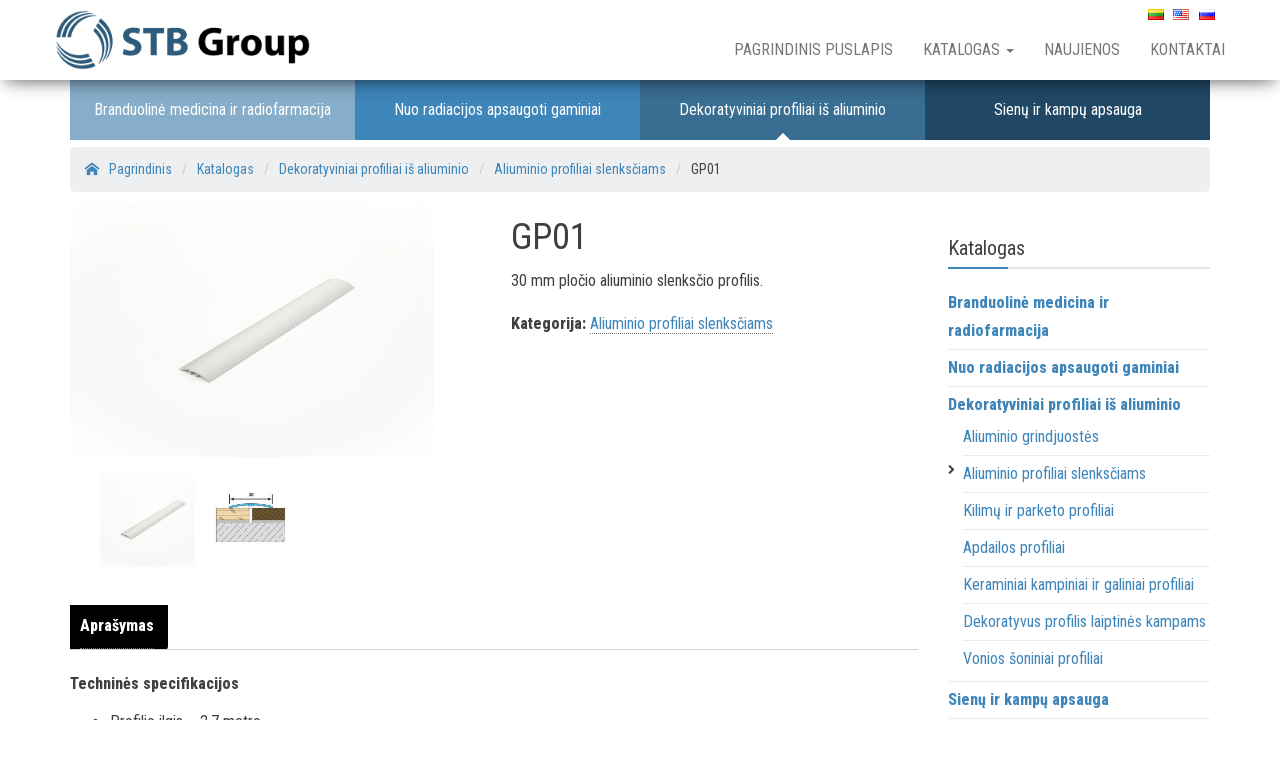

--- FILE ---
content_type: text/html; charset=UTF-8
request_url: https://www.stbgroup.eu/lt/product/gp01-lt/
body_size: 15080
content:
<!DOCTYPE html>
<html lang="lt-LT">
	<head>
		<meta http-equiv="content-type" content="text/html; charset=UTF-8" />
		<meta http-equiv="X-UA-Compatible" content="IE=edge">
		<meta name="viewport" content="width=device-width, initial-scale=1">
		<link rel="pingback" href="https://www.stbgroup.eu/xmlrpc.php" />
		<title>GP01 | UAB «STB Group»</title>

<!-- All in One SEO Pack 2.8 by Michael Torbert of Semper Fi Web Designob_start_detected [-1,-1] -->
<meta name="description"  content="Techninės specifikacijos Profilio ilgis - 2,7 metro Montavimo būdas: Lipna juosta- silikonas Spalvų parinktys: Anodinis matinis ir geltonas matinis." />

<link rel="canonical" href="https://www.stbgroup.eu/lt/product/gp01-lt/" />
<!-- /all in one seo pack -->
<link rel='dns-prefetch' href='//fonts.googleapis.com' />
<link rel='dns-prefetch' href='//s.w.org' />
<link rel="alternate" type="application/rss+xml" title="UAB «STB Group» &raquo; Įrašų RSS srautas" href="https://www.stbgroup.eu/lt/feed/" />
<link rel="alternate" type="application/rss+xml" title="UAB «STB Group» &raquo; Komentarų RSS srautas" href="https://www.stbgroup.eu/lt/comments/feed/" />
		<script type="text/javascript">
			window._wpemojiSettings = {"baseUrl":"https:\/\/s.w.org\/images\/core\/emoji\/11\/72x72\/","ext":".png","svgUrl":"https:\/\/s.w.org\/images\/core\/emoji\/11\/svg\/","svgExt":".svg","source":{"concatemoji":"https:\/\/www.stbgroup.eu\/wp-includes\/js\/wp-emoji-release.min.js?ver=4.9.26"}};
			!function(e,a,t){var n,r,o,i=a.createElement("canvas"),p=i.getContext&&i.getContext("2d");function s(e,t){var a=String.fromCharCode;p.clearRect(0,0,i.width,i.height),p.fillText(a.apply(this,e),0,0);e=i.toDataURL();return p.clearRect(0,0,i.width,i.height),p.fillText(a.apply(this,t),0,0),e===i.toDataURL()}function c(e){var t=a.createElement("script");t.src=e,t.defer=t.type="text/javascript",a.getElementsByTagName("head")[0].appendChild(t)}for(o=Array("flag","emoji"),t.supports={everything:!0,everythingExceptFlag:!0},r=0;r<o.length;r++)t.supports[o[r]]=function(e){if(!p||!p.fillText)return!1;switch(p.textBaseline="top",p.font="600 32px Arial",e){case"flag":return s([55356,56826,55356,56819],[55356,56826,8203,55356,56819])?!1:!s([55356,57332,56128,56423,56128,56418,56128,56421,56128,56430,56128,56423,56128,56447],[55356,57332,8203,56128,56423,8203,56128,56418,8203,56128,56421,8203,56128,56430,8203,56128,56423,8203,56128,56447]);case"emoji":return!s([55358,56760,9792,65039],[55358,56760,8203,9792,65039])}return!1}(o[r]),t.supports.everything=t.supports.everything&&t.supports[o[r]],"flag"!==o[r]&&(t.supports.everythingExceptFlag=t.supports.everythingExceptFlag&&t.supports[o[r]]);t.supports.everythingExceptFlag=t.supports.everythingExceptFlag&&!t.supports.flag,t.DOMReady=!1,t.readyCallback=function(){t.DOMReady=!0},t.supports.everything||(n=function(){t.readyCallback()},a.addEventListener?(a.addEventListener("DOMContentLoaded",n,!1),e.addEventListener("load",n,!1)):(e.attachEvent("onload",n),a.attachEvent("onreadystatechange",function(){"complete"===a.readyState&&t.readyCallback()})),(n=t.source||{}).concatemoji?c(n.concatemoji):n.wpemoji&&n.twemoji&&(c(n.twemoji),c(n.wpemoji)))}(window,document,window._wpemojiSettings);
		</script>
		<style type="text/css">
img.wp-smiley,
img.emoji {
	display: inline !important;
	border: none !important;
	box-shadow: none !important;
	height: 1em !important;
	width: 1em !important;
	margin: 0 .07em !important;
	vertical-align: -0.1em !important;
	background: none !important;
	padding: 0 !important;
}
</style>
<link rel='stylesheet' id='breadcrumb_style-css'  href='https://www.stbgroup.eu/wp-content/plugins/breadcrumb/assets/front/css/style.css?ver=4.9.26' type='text/css' media='all' />
<link rel='stylesheet' id='contact-form-7-css'  href='https://www.stbgroup.eu/wp-content/plugins/contact-form-7/includes/css/styles.css?ver=5.0.1' type='text/css' media='all' />
<link rel='stylesheet' id='fancybox-css'  href='https://www.stbgroup.eu/wp-content/plugins/w3dev-fancybox/fancybox/jquery.fancybox.min.css?ver=4.9.26' type='text/css' media='all' />
<link rel='stylesheet' id='widgetopts-styles-css'  href='https://www.stbgroup.eu/wp-content/plugins/widget-options/assets/css/widget-options.css' type='text/css' media='all' />
<link rel='stylesheet' id='photoswipe-css'  href='https://www.stbgroup.eu/wp-content/plugins/woocommerce/assets/css/photoswipe/photoswipe.css?ver=3.2.6' type='text/css' media='all' />
<link rel='stylesheet' id='photoswipe-default-skin-css'  href='https://www.stbgroup.eu/wp-content/plugins/woocommerce/assets/css/photoswipe/default-skin/default-skin.css?ver=3.2.6' type='text/css' media='all' />
<link rel='stylesheet' id='woocommerce-layout-css'  href='https://www.stbgroup.eu/wp-content/plugins/woocommerce/assets/css/woocommerce-layout.css?ver=3.2.6' type='text/css' media='all' />
<link rel='stylesheet' id='woocommerce-smallscreen-css'  href='https://www.stbgroup.eu/wp-content/plugins/woocommerce/assets/css/woocommerce-smallscreen.css?ver=3.2.6' type='text/css' media='only screen and (max-width: 768px)' />
<link rel='stylesheet' id='woocommerce-general-css'  href='https://www.stbgroup.eu/wp-content/plugins/woocommerce/assets/css/woocommerce.css?ver=3.2.6' type='text/css' media='all' />
<link rel='stylesheet' id='pswp-css-css'  href='https://www.stbgroup.eu/wp-content/plugins/wooswipe/pswp/photoswipe.css?ver=4.9.26' type='text/css' media='all' />
<link rel='stylesheet' id='pswp-skin-css'  href='https://www.stbgroup.eu/wp-content/plugins/wooswipe/pswp/default-skin/default-skin.css?ver=4.9.26' type='text/css' media='all' />
<link rel='stylesheet' id='slick-css-css'  href='https://www.stbgroup.eu/wp-content/plugins/wooswipe/slick/slick.css?ver=4.9.26' type='text/css' media='all' />
<link rel='stylesheet' id='slick-theme-css'  href='https://www.stbgroup.eu/wp-content/plugins/wooswipe/slick/slick-theme.css?ver=4.9.26' type='text/css' media='all' />
<link rel='stylesheet' id='wooswipe-css-css'  href='https://www.stbgroup.eu/wp-content/plugins/wooswipe/wooswipe.css?ver=4.9.26' type='text/css' media='all' />
<link rel='stylesheet' id='wpfront-scroll-top-css'  href='https://www.stbgroup.eu/wp-content/plugins/wpfront-scroll-top/css/wpfront-scroll-top.min.css?ver=1.6.2' type='text/css' media='all' />
<link rel='stylesheet' id='envo-business-fonts-css'  href='https://fonts.googleapis.com/css?family=Roboto+Condensed%3A300%2C300i%2C400%2C400i%2C600%2C600i%2C800%2C800i&#038;subset=latin%2Clatin-ext' type='text/css' media='all' />
<link rel='stylesheet' id='bootstrap-css'  href='https://www.stbgroup.eu/wp-content/themes/envo-business/css/bootstrap.css?ver=3.3.7' type='text/css' media='all' />
<link rel='stylesheet' id='envo-business-stylesheet-css'  href='https://www.stbgroup.eu/wp-content/themes/envo-business/style.css?ver=1.0.1' type='text/css' media='all' />
<link rel='stylesheet' id='wa_wcc_mtree_css_file-css'  href='https://www.stbgroup.eu/wp-content/plugins/woocommerce-product-category-selection-widget/assets/css/mtree.css?ver=4.9.26' type='text/css' media='all' />
<link rel='stylesheet' id='oswald-css'  href='//fonts.googleapis.com/css?family=Oswald%3A200%2C300%2Cregular%2C500%2C600%2C700&#038;subset=latin-ext%2Ccyrillic%2Cvietnamese%2Clatin&#038;ver=2.6.17' type='text/css' media='all' />
<link rel='stylesheet' id='russo-one-css'  href='//fonts.googleapis.com/css?family=Russo+One%3Aregular&#038;subset=latin-ext%2Ccyrillic%2Clatin&#038;ver=2.6.17' type='text/css' media='all' />
<link rel='stylesheet' id='indie-flower-css'  href='//fonts.googleapis.com/css?family=Indie+Flower%3Aregular&#038;subset=latin&#038;ver=2.6.17' type='text/css' media='all' />
<link rel='stylesheet' id='kc-general-css'  href='https://www.stbgroup.eu/wp-content/plugins/kingcomposer/assets/frontend/css/kingcomposer.min.css?ver=2.6.17' type='text/css' media='all' />
<link rel='stylesheet' id='kc-animate-css'  href='https://www.stbgroup.eu/wp-content/plugins/kingcomposer/assets/css/animate.css?ver=2.6.17' type='text/css' media='all' />
<link rel='stylesheet' id='kc-icon-1-css'  href='https://www.stbgroup.eu/wp-content/plugins/kingcomposer/assets/css/icons.css?ver=2.6.17' type='text/css' media='all' />
<!--n2css--><script type='text/javascript' src='https://www.stbgroup.eu/wp-includes/js/jquery/jquery.js?ver=1.12.4'></script>
<script type='text/javascript' src='https://www.stbgroup.eu/wp-includes/js/jquery/jquery-migrate.min.js?ver=1.4.1'></script>
<link rel='https://api.w.org/' href='https://www.stbgroup.eu/wp-json/' />
<link rel="EditURI" type="application/rsd+xml" title="RSD" href="https://www.stbgroup.eu/xmlrpc.php?rsd" />
<link rel="wlwmanifest" type="application/wlwmanifest+xml" href="https://www.stbgroup.eu/wp-includes/wlwmanifest.xml" /> 
<meta name="generator" content="WordPress 4.9.26" />
<meta name="generator" content="WooCommerce 3.2.6" />
<link rel='shortlink' href='https://www.stbgroup.eu/?p=2953' />
		<!-- Custom Logo: hide header text -->
		<style id="custom-logo-css" type="text/css">
			.site-title, .site-description {
				position: absolute;
				clip: rect(1px, 1px, 1px, 1px);
			}
		</style>
	<link rel="alternate" type="application/json+oembed" href="https://www.stbgroup.eu/wp-json/oembed/1.0/embed?url=https%3A%2F%2Fwww.stbgroup.eu%2Flt%2Fproduct%2Fgp01-lt%2F" />
<link rel="alternate" type="text/xml+oembed" href="https://www.stbgroup.eu/wp-json/oembed/1.0/embed?url=https%3A%2F%2Fwww.stbgroup.eu%2Flt%2Fproduct%2Fgp01-lt%2F&#038;format=xml" />
<script type="text/javascript">var kc_script_data={ajax_url:"https://www.stbgroup.eu/wp-admin/admin-ajax.php"}</script><link rel="alternate" hreflang="x-default" href="www.stbgroup.eu/lt/product/gp01-lt/"/><link rel="alternate" href="https://www.stbgroup.eu/lt/product/gp01-lt/" hreflang="lt" />
<link rel="alternate" href="https://www.stbgroup.eu/product/gp01-en/" hreflang="en" />
<link rel="alternate" href="https://www.stbgroup.eu/ru/product/gp01/" hreflang="ru" />
	<noscript><style>.woocommerce-product-gallery{ opacity: 1 !important; }</style></noscript>
	<link rel="icon" href="https://www.stbgroup.eu/wp-content/uploads/2018/07/cropped-icon-32x32.png" sizes="32x32" />
<link rel="icon" href="https://www.stbgroup.eu/wp-content/uploads/2018/07/cropped-icon-192x192.png" sizes="192x192" />
<link rel="apple-touch-icon-precomposed" href="https://www.stbgroup.eu/wp-content/uploads/2018/07/cropped-icon-180x180.png" />
<meta name="msapplication-TileImage" content="https://www.stbgroup.eu/wp-content/uploads/2018/07/cropped-icon-270x270.png" />
		<!-- Yandex.Metrika counter -->
		<script type="text/javascript" >
		   (function(m,e,t,r,i,k,a){m[i]=m[i]||function(){(m[i].a=m[i].a||[]).push(arguments)};
		   m[i].l=1*new Date();k=e.createElement(t),a=e.getElementsByTagName(t)[0],k.async=1,k.src=r,a.parentNode.insertBefore(k,a)})
		   (window, document, "script", "https://mc.yandex.ru/metrika/tag.js", "ym");

		   ym(71487358, "init", {
				clickmap:true,
				trackLinks:true,
				accurateTrackBounce:true,
				webvisor:true
		   });
		</script>
		<noscript><div><img src="https://mc.yandex.ru/watch/71487358" style="position:absolute; left:-9999px;" alt="" /></div></noscript>
		<!-- /Yandex.Metrika counter -->
	</head>
	<body id="blog" class="product-template-default single single-product postid-2953 wp-custom-logo kc-css-system woocommerce woocommerce-page">
		 
<div class="main-menu">
	<nav id="site-navigation" class="navbar navbar-default navbar-fixed-top">     
		<div class="container">   
			<div class="navbar-header">
									<div id="main-menu-panel" class="open-panel" data-panel="main-menu-panel">
						<span></span>
						<span></span>
						<span></span>
					</div>
								<div class="site-header" >
					<div class="site-branding-logo">
						<a href="https://www.stbgroup.eu/lt/" class="custom-logo-link" rel="home" itemprop="url"><img width="2614" height="614" src="https://www.stbgroup.eu/wp-content/uploads/2018/07/cropped-STB-Group-logo9.jpg" class="custom-logo" alt="UAB «STB Group»" itemprop="logo" srcset="https://www.stbgroup.eu/wp-content/uploads/2018/07/cropped-STB-Group-logo9.jpg 2614w, https://www.stbgroup.eu/wp-content/uploads/2018/07/cropped-STB-Group-logo9-300x70.jpg 300w, https://www.stbgroup.eu/wp-content/uploads/2018/07/cropped-STB-Group-logo9-768x180.jpg 768w, https://www.stbgroup.eu/wp-content/uploads/2018/07/cropped-STB-Group-logo9-1024x241.jpg 1024w" sizes="(max-width: 2614px) 100vw, 2614px" /></a>					</div>
					<div class="site-branding-text navbar-brand">
													<p class="site-title"><a href="https://www.stbgroup.eu/lt/" rel="home">UAB «STB Group»</a></p>
						
													<p class="site-description">
								Protection against radiation. «Clean Rooms».							</p>
											</div><!-- .site-branding-text -->
				</div>
			</div>  
			<div class="lang-switch">
				<ul>
	<li class="lang-item lang-item-57 lang-item-lt lang-item-first current-lang"><a lang="lt-LT" hreflang="lt-LT" href="https://www.stbgroup.eu/lt/product/gp01-lt/"><img src="[data-uri]" title="Lietuviškai" alt="Lietuviškai" /><span style="margin-left:0.3em;"></span></a></li>
	<li class="lang-item lang-item-54 lang-item-en"><a lang="en-US" hreflang="en-US" href="https://www.stbgroup.eu/product/gp01-en/"><img src="[data-uri]" title="English" alt="English" /><span style="margin-left:0.3em;"></span></a></li>
	<li class="lang-item lang-item-157 lang-item-ru"><a lang="ru-RU" hreflang="ru-RU" href="https://www.stbgroup.eu/ru/product/gp01/"><img src="[data-uri]" title="Русский" alt="Русский" /><span style="margin-left:0.3em;"></span></a></li>
</ul>
			</div>
			<div class="menu-container"><ul id="menu-top-menu-lt" class="nav navbar-nav navbar-right"><li id="menu-item-1933" class="menu-item menu-item-type-post_type menu-item-object-page menu-item-home menu-item-1933"><a title="Pagrindinis puslapis" href="https://www.stbgroup.eu/lt/">Pagrindinis puslapis</a></li>
<li id="menu-item-1931" class="menu-item menu-item-type-post_type menu-item-object-page menu-item-has-children current_page_parent menu-item-1931 dropdown"><a title="Katalogas" href="https://www.stbgroup.eu/lt/catalog-lt/" data-toggle="dropdown" class="dropdown-toggle">Katalogas <span class="caret"></span></a>
<ul role="menu" class=" dropdown-menu">
	<li id="menu-item-2273" class="menu-item menu-item-type-taxonomy menu-item-object-product_cat menu-item-2273"><a title="Branduolinė medicina ir radiofarmacija" href="https://www.stbgroup.eu/lt/catalog/nuclear-medicine-radiopharmacy-lt/">Branduolinė medicina ir radiofarmacija</a></li>
	<li id="menu-item-2416" class="menu-item menu-item-type-taxonomy menu-item-object-product_cat menu-item-2416"><a title="Nuo radiacijos apsaugoti gaminiai" href="https://www.stbgroup.eu/lt/catalog/radiation-shielded-products-lt/">Nuo radiacijos apsaugoti gaminiai</a></li>
	<li id="menu-item-2991" class="menu-item menu-item-type-taxonomy menu-item-object-product_cat current-product-ancestor menu-item-2991"><a title="Dekoratyviniai profiliai iš aliuminio" href="https://www.stbgroup.eu/lt/catalog/aluminum-decorative-profiles-lt/">Dekoratyviniai profiliai iš aliuminio</a></li>
	<li id="menu-item-2036" class="menu-item menu-item-type-taxonomy menu-item-object-product_cat menu-item-2036"><a title="Sienų ir kampų apsauga" href="https://www.stbgroup.eu/lt/catalog/wallguard-lt/">Sienų ir kampų apsauga</a></li>
	<li id="menu-item-1936" class="menu-item menu-item-type-taxonomy menu-item-object-product_cat menu-item-1936"><a title="Apsauga nuo radiacijos spinduliuotės medicinoje" href="https://www.stbgroup.eu/lt/catalog/radiation-protect-in-medicine-lt/">Apsauga nuo radiacijos spinduliuotės medicinoje</a></li>
	<li id="menu-item-1934" class="menu-item menu-item-type-taxonomy menu-item-object-product_cat menu-item-1934"><a title="Apsauga nuo radijacijos tyrimų pramonėje" href="https://www.stbgroup.eu/lt/catalog/radiation-protect-in-industry-lt/">Apsauga nuo radijacijos tyrimų pramonėje</a></li>
	<li id="menu-item-1935" class="menu-item menu-item-type-taxonomy menu-item-object-product_cat menu-item-1935"><a title="Metaflex durys" href="https://www.stbgroup.eu/lt/catalog/metaflex-doors-lt/">Metaflex durys</a></li>
</ul>
</li>
<li id="menu-item-3095" class="menu-item menu-item-type-post_type menu-item-object-page menu-item-3095"><a title="Naujienos" href="https://www.stbgroup.eu/lt/news-lt/">Naujienos</a></li>
<li id="menu-item-1932" class="menu-item menu-item-type-post_type menu-item-object-page menu-item-1932"><a title="Kontaktai" href="https://www.stbgroup.eu/lt/contacts-lt/">Kontaktai</a></li>
</ul></div>		</div>
			</nav> 
</div>
	<div class="container main-container" role="main">
		<div class="page-area">	
			<div class="main_sections">
				<div class="menu-main-sections-lt-container"><ul id="menu-main-sections-lt" class="menu"><li id="menu-item-2277" class="menu-item menu-item-type-taxonomy menu-item-object-product_cat menu-item-2277"><a href="https://www.stbgroup.eu/lt/catalog/nuclear-medicine-radiopharmacy-lt/">Branduolinė medicina ir radiofarmacija</a></li>
<li id="menu-item-2359" class="menu-item menu-item-type-taxonomy menu-item-object-product_cat menu-item-2359"><a href="https://www.stbgroup.eu/lt/catalog/radiation-shielded-products-lt/">Nuo radiacijos apsaugoti gaminiai</a></li>
<li id="menu-item-2976" class="menu-item menu-item-type-taxonomy menu-item-object-product_cat current-product-ancestor menu-item-2976"><a href="https://www.stbgroup.eu/lt/catalog/aluminum-decorative-profiles-lt/">Dekoratyviniai profiliai iš aliuminio</a></li>
<li id="menu-item-2174" class="menu-item menu-item-type-taxonomy menu-item-object-product_cat menu-item-2174"><a href="https://www.stbgroup.eu/lt/catalog/wallguard-lt/">Sienų ir kampų apsauga</a></li>
</ul></div>			</div>
						<div class='breadcrumbs'><!-- Breadcrumb NavXT 6.0.4 -->
<span class="itemListElement" property="itemListElement" typeof="ListItem"><a property="item" typeof="WebPage" title="Go to UAB «STB Group»." href="https://www.stbgroup.eu" class="home"><span property="name">Home</span></a><meta property="position" content="1"></span><span class="break">/</span><span class="itemListElement" property="itemListElement" typeof="ListItem"><a property="item" typeof="WebPage" title="Go to Catalog." href="https://www.stbgroup.eu/catalog/" class="product-root post post-product"><span property="name">Catalog</span></a><meta property="position" content="2"></span><span class="break">/</span><span property="itemListElement" typeof="ListItem"><a property="item" typeof="WebPage" title="Go to the Dekoratyviniai profiliai iš aliuminio Категория archives." href="https://www.stbgroup.eu/lt/catalog/aluminum-decorative-profiles-lt/" class="taxonomy product_cat"><span property="name">Dekoratyviniai profiliai iš aliuminio</span></a><meta property="position" content="3"></span><span class="break">/</span><span property="itemListElement" typeof="ListItem"><a property="item" typeof="WebPage" title="Go to the Aliuminio profiliai slenksčiams Категория archives." href="https://www.stbgroup.eu/lt/catalog/aluminum-decorative-profiles-lt/aluminum-profiles-for-thresholds-lt/" class="taxonomy product_cat"><span property="name">Aliuminio profiliai slenksčiams</span></a><meta property="position" content="4"></span><span class="break">/</span><span class="itemListElement" property="itemListElement" typeof="ListItem"><span property="name">GP01</span><meta property="position" content="5"></span></div>
<!-- start content container -->
<div class="row">   
	<article class="main-content-area col-md-9">  
        <div class="woocommerce">
			 
			

<div id="product-2953" class="post-2953 product type-product status-publish has-post-thumbnail product_cat-aluminum-profiles-for-thresholds-lt first instock shipping-taxable product-type-simple">

	
	<div id="wooswipe" class="images">

		
				<div class="woocommerce-product-gallery__image single-product-main-image">
					<a href="https://www.stbgroup.eu/wp-content/uploads/2023/06/gp01-01.jpg" alt="gp01-01" class="woocommerce-main-image zoom" ><img width="500" height="350" src="https://www.stbgroup.eu/wp-content/uploads/2023/06/gp01-01-500x350.jpg" class="attachment-shop_single size-shop_single wp-post-image" alt="" title="" data-hq="https://www.stbgroup.eu/wp-content/uploads/2023/06/gp01-01.jpg" data-w="1620" data-h="1080" /></a>
				</div>			<div class="thumbnails">
					<ul class="thumbnail-nav">
						
									<li>
										<div class="thumb" data-hq="https://www.stbgroup.eu/wp-content/uploads/2023/06/gp01-01.jpg" data-w="1620" data-h="1080" data-med="https://www.stbgroup.eu/wp-content/uploads/2023/06/gp01-01-500x350.jpg" data-medw="500" data-medh="350"><img width="180" height="180" src="https://www.stbgroup.eu/wp-content/uploads/2023/06/gp01-01-180x180.jpg" class="attachment-shop_thumbnail size-shop_thumbnail" alt="" srcset="https://www.stbgroup.eu/wp-content/uploads/2023/06/gp01-01-180x180.jpg 180w, https://www.stbgroup.eu/wp-content/uploads/2023/06/gp01-01-150x150.jpg 150w, https://www.stbgroup.eu/wp-content/uploads/2023/06/gp01-01-360x360.jpg 360w, https://www.stbgroup.eu/wp-content/uploads/2023/06/gp01-01-300x300.jpg 300w" sizes="(max-width: 180px) 100vw, 180px" /></div>
									</li>
									<li>
										<div class="thumb" data-hq="https://www.stbgroup.eu/wp-content/uploads/2023/06/gp01-02-2.jpg" data-w="576" data-h="413" data-med="https://www.stbgroup.eu/wp-content/uploads/2023/06/gp01-02-2-500x350.jpg" data-medw="500" data-medh="350"><img width="180" height="180" src="https://www.stbgroup.eu/wp-content/uploads/2023/06/gp01-02-2-180x180.jpg" class="attachment-shop_thumbnail size-shop_thumbnail" alt="" srcset="https://www.stbgroup.eu/wp-content/uploads/2023/06/gp01-02-2-180x180.jpg 180w, https://www.stbgroup.eu/wp-content/uploads/2023/06/gp01-02-2-150x150.jpg 150w, https://www.stbgroup.eu/wp-content/uploads/2023/06/gp01-02-2-360x360.jpg 360w, https://www.stbgroup.eu/wp-content/uploads/2023/06/gp01-02-2-300x300.jpg 300w" sizes="(max-width: 180px) 100vw, 180px" /></div>
									</li>					</ul>

			</div>
						</div>

	<!-- PSWP -->
	<div class="pswp" tabindex="-1" role="dialog" aria-hidden="true">
	    <div class="pswp__bg"></div>
	    <div class="pswp__scroll-wrap">
	        <div class="pswp__container">
	            <div class="pswp__item"></div>
	            <div class="pswp__item"></div>
	            <div class="pswp__item"></div>
	        </div>
	        <div class="pswp__ui pswp__ui--hidden">
	            <div class="pswp__top-bar">
	                <div class="pswp__counter"></div>
	                <button class="pswp__button pswp__button--close" title="Close (Esc)"></button>
	                <button class="pswp__button pswp__button--share" title="Share"></button>
	                <button class="pswp__button pswp__button--fs" title="Toggle fullscreen"></button>
	                <button class="pswp__button pswp__button--zoom" title="Zoom in/out"></button>
	                <div class="pswp__preloader">
	                    <div class="pswp__preloader__icn">
	                      <div class="pswp__preloader__cut">
	                        <div class="pswp__preloader__donut"></div>
	                      </div>
	                    </div>
	                </div>
	            </div>
	            <div class="pswp__share-modal pswp__share-modal--hidden pswp__single-tap">
	                <div class="pswp__share-tooltip"></div>
	            </div>
	            <button class="pswp__button pswp__button--arrow--left" title="Previous (arrow left)">
	            </button>
	            <button class="pswp__button pswp__button--arrow--right" title="Next (arrow right)">
	            </button>
	            <div class="pswp__caption">
	                <div class="pswp__caption__center"></div>
	            </div>
	        </div>
	    </div>
	</div>


	<div class="summary entry-summary">

		<h1 class="product_title entry-title">GP01</h1><p class="price"></p>
<div class="woocommerce-product-details__short-description">
    <p>30 mm pločio aliuminio slenksčio profilis.</p>
</div>
<div class="product_meta">

	
	
	<span class="posted_in">Kategorija: <a href="https://www.stbgroup.eu/lt/catalog/aluminum-decorative-profiles-lt/aluminum-profiles-for-thresholds-lt/" rel="tag">Aliuminio profiliai slenksčiams</a></span>
	
	
</div>


	</div><!-- .summary -->

	
	<div class="woocommerce-tabs wc-tabs-wrapper">
		<ul class="tabs wc-tabs" role="tablist">
							<li class="description_tab" id="tab-title-description" role="tab" aria-controls="tab-description">
					<a href="#tab-description">Aprašymas</a>
				</li>
					</ul>
					<div class="woocommerce-Tabs-panel woocommerce-Tabs-panel--description panel entry-content wc-tab" id="tab-description" role="tabpanel" aria-labelledby="tab-title-description">
				

<p><strong>Techninės specifikacijos</strong></p>
<ul>
<li>Profilio ilgis &#8211; 2,7 metro</li>
<li>Montavimo būdas: Lipna juosta- silikonas</li>
<li>Spalvų parinktys: Anodinis matinis ir geltonas matinis.</li>
</ul>
			</div>
			</div>


	<section class="related products">

		<h2>Panašūs produktai</h2>

		<ul class="products">

			
				<li class="post-2955 product type-product status-publish has-post-thumbnail product_cat-aluminum-profiles-for-thresholds-lt first instock shipping-taxable product-type-simple">
	<a href="https://www.stbgroup.eu/lt/product/gp39-lt/" class="woocommerce-LoopProduct-link woocommerce-loop-product__link"><img width="360" height="360" src="//www.stbgroup.eu/wp-content/uploads/2023/06/gp39-01-360x360.jpg" class="attachment-shop_catalog size-shop_catalog wp-post-image" alt="" srcset="//www.stbgroup.eu/wp-content/uploads/2023/06/gp39-01-360x360.jpg 360w, //www.stbgroup.eu/wp-content/uploads/2023/06/gp39-01-150x150.jpg 150w, //www.stbgroup.eu/wp-content/uploads/2023/06/gp39-01-180x180.jpg 180w, //www.stbgroup.eu/wp-content/uploads/2023/06/gp39-01-300x300.jpg 300w" sizes="(max-width: 360px) 100vw, 360px" /><h2 class="woocommerce-loop-product__title">GP39</h2><p>Aliuminio slenksčio profilis su 39 mm pločio lygių skirtumu. [&#8230;]</p>

</a><a rel="nofollow" href="https://www.stbgroup.eu/lt/product/gp39-lt/" data-quantity="1" data-product_id="2955" data-product_sku="" class="button product_type_simple ajax_add_to_cart">Daugiau</a></li>

			
		</ul>

	</section>


</div><!-- #product-2953 -->

        </div>
	</article>       
		<aside id="sidebar" class="main-sidebar col-md-3">
		<div id="nav_menu-9" class="widget widget_nav_menu"><h3 class="widget-title">Katalogas</h3><div class="menu-catalog-lt-container"><ul id="menu-catalog-lt" class="menu"><li id="menu-item-2362" class="menu-item menu-item-type-taxonomy menu-item-object-product_cat menu-item-has-children menu-item-2362"><a href="https://www.stbgroup.eu/lt/catalog/nuclear-medicine-radiopharmacy-lt/">Branduolinė medicina ir radiofarmacija</a>
<ul class="sub-menu">
	<li id="menu-item-2383" class="menu-item menu-item-type-taxonomy menu-item-object-product_cat menu-item-2383"><a href="https://www.stbgroup.eu/lt/catalog/nuclear-medicine-radiopharmacy-lt/dispensers-lt/">DOZENTAI</a></li>
	<li id="menu-item-2384" class="menu-item menu-item-type-taxonomy menu-item-object-product_cat menu-item-2384"><a href="https://www.stbgroup.eu/lt/catalog/nuclear-medicine-radiopharmacy-lt/shielded-hoods-lt/">EKRANUOTI GABUČIAI</a></li>
	<li id="menu-item-2385" class="menu-item menu-item-type-taxonomy menu-item-object-product_cat menu-item-2385"><a href="https://www.stbgroup.eu/lt/catalog/nuclear-medicine-radiopharmacy-lt/shielded-glove-box-lt/">EKSKUOTA PIRŠINIŲ DĖŽĖ</a></li>
	<li id="menu-item-2386" class="menu-item menu-item-type-taxonomy menu-item-object-product_cat menu-item-2386"><a href="https://www.stbgroup.eu/lt/catalog/nuclear-medicine-radiopharmacy-lt/hotlab-furniture-and-accessories-lt/">KARŠTOJI LABORINIAI BALDAI IR PRIEDAI</a></li>
	<li id="menu-item-2387" class="menu-item menu-item-type-taxonomy menu-item-object-product_cat menu-item-2387"><a href="https://www.stbgroup.eu/lt/catalog/nuclear-medicine-radiopharmacy-lt/compact-technetium-solution-lt/">KOMPAKTINIS TECHNETIO SPRENDIMAS</a></li>
	<li id="menu-item-2388" class="menu-item menu-item-type-taxonomy menu-item-object-product_cat menu-item-2388"><a href="https://www.stbgroup.eu/lt/catalog/nuclear-medicine-radiopharmacy-lt/nuclear-medicine-radiopharmacy-lt-nuclear-medicine-radiopharmacy-lt/">Radiofarmacinė gamyba ir tyrimai</a></li>
</ul>
</li>
<li id="menu-item-2361" class="menu-item menu-item-type-taxonomy menu-item-object-product_cat menu-item-has-children menu-item-2361"><a href="https://www.stbgroup.eu/lt/catalog/radiation-shielded-products-lt/">Nuo radiacijos apsaugoti gaminiai</a>
<ul class="sub-menu">
	<li id="menu-item-2985" class="menu-item menu-item-type-taxonomy menu-item-object-product_cat menu-item-has-children menu-item-2985"><a href="https://www.stbgroup.eu/lt/catalog/radiation-shielded-products-lt/personal-protective-equipment-lt/">Radiacinės saugos drabužiai</a>
	<ul class="sub-menu">
		<li id="menu-item-2986" class="menu-item menu-item-type-taxonomy menu-item-object-product_cat menu-item-2986"><a href="https://www.stbgroup.eu/lt/catalog/radiation-shielded-products-lt/personal-protective-equipment-lt/dental-aprons-lt/">Dantų prijuostės</a></li>
		<li id="menu-item-2987" class="menu-item menu-item-type-taxonomy menu-item-object-product_cat menu-item-2987"><a href="https://www.stbgroup.eu/lt/catalog/radiation-shielded-products-lt/personal-protective-equipment-lt/front-protection-aprons-lt/">Vienpusės apsauginės prijuostės</a></li>
		<li id="menu-item-2988" class="menu-item menu-item-type-taxonomy menu-item-object-product_cat menu-item-2988"><a href="https://www.stbgroup.eu/lt/catalog/radiation-shielded-products-lt/personal-protective-equipment-lt/allround-protection-lt/">Dvipusės apsauginės prijuostės</a></li>
		<li id="menu-item-2989" class="menu-item menu-item-type-taxonomy menu-item-object-product_cat menu-item-2989"><a href="https://www.stbgroup.eu/lt/catalog/radiation-shielded-products-lt/personal-protective-equipment-lt/protective-accessories-lt/">Apsauginiai priedai</a></li>
		<li id="menu-item-2990" class="menu-item menu-item-type-taxonomy menu-item-object-product_cat menu-item-2990"><a href="https://www.stbgroup.eu/lt/catalog/radiation-shielded-products-lt/personal-protective-equipment-lt/lead-glasses-lt/">Rentgeno spindulių apsauginiai akiniai</a></li>
	</ul>
</li>
	<li id="menu-item-2465" class="menu-item menu-item-type-post_type menu-item-object-product menu-item-2465"><a href="https://www.stbgroup.eu/lt/product/corning-med-x-glass-lt/">Corning Med-X stiklas</a></li>
	<li id="menu-item-2466" class="menu-item menu-item-type-post_type menu-item-object-product menu-item-2466"><a href="https://www.stbgroup.eu/lt/product/corning-med-x-lt-glass-lt/">Corning Med-X LT stiklas: naujoviškas, lami plonas ekranavimas</a></li>
	<li id="menu-item-2467" class="menu-item menu-item-type-post_type menu-item-object-product menu-item-2467"><a href="https://www.stbgroup.eu/lt/product/corning-med-gamma-glass-lt/">Corning Med-Gamma stiklas</a></li>
	<li id="menu-item-2468" class="menu-item menu-item-type-post_type menu-item-object-product menu-item-2468"><a href="https://www.stbgroup.eu/lt/product/nuclear-glass-blocks-lt/">Branduoliniai stiklo blokeliai</a></li>
	<li id="menu-item-2390" class="menu-item menu-item-type-post_type menu-item-object-product menu-item-2390"><a href="https://www.stbgroup.eu/lt/product/mobiscan-house-lt/">MobiScan House</a></li>
	<li id="menu-item-2393" class="menu-item menu-item-type-post_type menu-item-object-product menu-item-2393"><a href="https://www.stbgroup.eu/lt/product/radiation-protected-waste-container-lt/">Nuo radiacijos apsaugotas atliekų konteineris</a></li>
	<li id="menu-item-2392" class="menu-item menu-item-type-post_type menu-item-object-product menu-item-2392"><a href="https://www.stbgroup.eu/lt/product/radiation-shielded-box-lt/">Nuo radiacijos apsaugota dėžutė</a></li>
	<li id="menu-item-2394" class="menu-item menu-item-type-post_type menu-item-object-product menu-item-2394"><a href="https://www.stbgroup.eu/lt/product/manual-radiation-shielded-door-lt/">Rankinės durys, apsaugotos nuo radiacijos</a></li>
	<li id="menu-item-2395" class="menu-item menu-item-type-post_type menu-item-object-product menu-item-2395"><a href="https://www.stbgroup.eu/lt/product/sliding-radiation-shielded-door-lt/">Stumdomos durys, apsaugotos nuo radiacijos</a></li>
	<li id="menu-item-2397" class="menu-item menu-item-type-post_type menu-item-object-product menu-item-2397"><a href="https://www.stbgroup.eu/lt/product/swing-radiation-shielded-door-lt/">Varstomos durys, apsaugotos nuo radiacijos</a></li>
	<li id="menu-item-2396" class="menu-item menu-item-type-post_type menu-item-object-product menu-item-2396"><a href="https://www.stbgroup.eu/lt/product/telescopic-radiation-shielded-door-lt/">Teleskopinės durys, apsaugotos nuo radiacijos</a></li>
</ul>
</li>
<li id="menu-item-1937" class="menu-item menu-item-type-taxonomy menu-item-object-product_cat menu-item-has-children menu-item-1937"><a href="https://www.stbgroup.eu/lt/catalog/radiation-protect-in-medicine-lt/">Apsauga nuo radiacijos spinduliuotės medicinoje</a>
<ul class="sub-menu">
	<li id="menu-item-2101" class="menu-item menu-item-type-taxonomy menu-item-object-product_cat menu-item-2101"><a href="https://www.stbgroup.eu/lt/catalog/nuclear-medicine-radiopharmacy-lt/hotlab-furniture-and-accessories-lt/shielded-waste-containers-lt/">Apsauginiai atliekų konteineriai</a></li>
	<li id="menu-item-2102" class="menu-item menu-item-type-taxonomy menu-item-object-product_cat menu-item-2102"><a href="https://www.stbgroup.eu/lt/catalog/nuclear-medicine-radiopharmacy-lt/hotlab-furniture-and-accessories-lt/personal-protection-lt/">Asmens apsauga</a></li>
	<li id="menu-item-2103" class="menu-item menu-item-type-taxonomy menu-item-object-product_cat menu-item-2103"><a href="https://www.stbgroup.eu/lt/catalog/nuclear-medicine-radiopharmacy-lt/hotlab-furniture-and-accessories-lt/shielded-laboratory-furniture-lt/">Ekranuoti laboratoriniai baldai</a></li>
	<li id="menu-item-2104" class="menu-item menu-item-type-taxonomy menu-item-object-product_cat menu-item-2104"><a href="https://www.stbgroup.eu/lt/catalog/nuclear-medicine-radiopharmacy-lt/hotlab-furniture-and-accessories-lt/phantoms-lt/">Fantomai</a></li>
	<li id="menu-item-2105" class="menu-item menu-item-type-taxonomy menu-item-object-product_cat menu-item-2105"><a href="https://www.stbgroup.eu/lt/catalog/nuclear-medicine-radiopharmacy-lt/hotlab-furniture-and-accessories-lt/isotope-work-stations-lt/">Izotopinės darbo stotelės</a></li>
	<li id="menu-item-2106" class="menu-item menu-item-type-taxonomy menu-item-object-product_cat menu-item-2106"><a href="https://www.stbgroup.eu/lt/catalog/nuclear-medicine-radiopharmacy-lt/hotlab-furniture-and-accessories-lt/isotope-storage-safes-lt/">Izotopų saugojimui skirti seifai</a></li>
	<li id="menu-item-2107" class="menu-item menu-item-type-taxonomy menu-item-object-product_cat menu-item-2107"><a href="https://www.stbgroup.eu/lt/catalog/nuclear-medicine-radiopharmacy-lt/hotlab-furniture-and-accessories-lt/transport-carts-lt/">Transportavimo vežimėliai</a></li>
	<li id="menu-item-1938" class="menu-item menu-item-type-taxonomy menu-item-object-product_cat menu-item-1938"><a href="https://www.stbgroup.eu/lt/catalog/radiation-protect-in-medicine-lt/x-ray-protection-doors-radiation-protect-in-medicine-lt/">Apsauginės nuo rentgeno spindulių durys</a></li>
	<li id="menu-item-1945" class="menu-item menu-item-type-taxonomy menu-item-object-product_cat menu-item-1945"><a href="https://www.stbgroup.eu/lt/catalog/radiation-protect-in-medicine-lt/x-ray-shields-radiation-protect-in-medicine-lt/">Apsauginės nuo rentgeno spindulių širmos</a></li>
	<li id="menu-item-1940" class="menu-item menu-item-type-taxonomy menu-item-object-product_cat menu-item-1940"><a href="https://www.stbgroup.eu/lt/catalog/radiation-protect-in-medicine-lt/materials-for-x-ray-cabinets-radiation-protect-in-medicine-lt/">Rengeno patalpų remonto ir statybinės medžiagos</a></li>
	<li id="menu-item-1943" class="menu-item menu-item-type-taxonomy menu-item-object-product_cat menu-item-1943"><a href="https://www.stbgroup.eu/lt/catalog/radiation-protect-in-medicine-lt/x-ray-protection-shutters-radiation-protect-in-medicine-lt/">Rentgeno spindulių apsauginė užsklanda</a></li>
	<li id="menu-item-1939" class="menu-item menu-item-type-taxonomy menu-item-object-product_cat menu-item-1939"><a href="https://www.stbgroup.eu/lt/catalog/radiation-protect-in-medicine-lt/containers-safes-radiation-protection-screens-radiation-protect-in-medicine-lt/">Apsauginiai nuo radiacijos konteineriai, seifai ir ekranai</a></li>
	<li id="menu-item-1944" class="menu-item menu-item-type-taxonomy menu-item-object-product_cat menu-item-1944"><a href="https://www.stbgroup.eu/lt/catalog/radiation-protect-in-medicine-lt/ersonal-protective-equipment-radiation-protect-in-medicine-lt/">Asmeninių apsaugos priemonių laikymo prietaisai</a></li>
	<li id="menu-item-1942" class="menu-item menu-item-type-taxonomy menu-item-object-product_cat menu-item-1942"><a href="https://www.stbgroup.eu/lt/catalog/radiation-protect-in-medicine-lt/x-ray-protection-screen-radiation-protect-in-medicine-lt/">Apsauginė nuo rentgeno spindulių pertvara (ekranas)</a></li>
	<li id="menu-item-1941" class="menu-item menu-item-type-taxonomy menu-item-object-product_cat menu-item-1941"><a href="https://www.stbgroup.eu/lt/catalog/radiation-protect-in-medicine-lt/x-ray-windows-radiation-protect-in-medicine-lt/">Apsauginiai rentgeno stebėjimo langai</a></li>
</ul>
</li>
<li id="menu-item-1946" class="menu-item menu-item-type-taxonomy menu-item-object-product_cat menu-item-has-children menu-item-1946"><a href="https://www.stbgroup.eu/lt/catalog/radiation-protect-in-industry-lt/">Apsauga nuo radijacijos tyrimų pramonėje</a>
<ul class="sub-menu">
	<li id="menu-item-1947" class="menu-item menu-item-type-taxonomy menu-item-object-product_cat menu-item-1947"><a href="https://www.stbgroup.eu/lt/catalog/radiation-protect-in-industry-lt/doors-protective-from-powerful-sources-of-radiation-radiation-protect-in-industry-lt/">Apsauginės durys nuo stiprių radiacijos šaltinių</a></li>
	<li id="menu-item-1950" class="menu-item menu-item-type-taxonomy menu-item-object-product_cat menu-item-1950"><a href="https://www.stbgroup.eu/lt/catalog/radiation-protect-in-industry-lt/gate-protective-of-powerful-sources-of-radiation-radiation-protect-in-industry-lt/">Apsauginiai vartai nuo stiprių radiacijos šaltinių</a></li>
	<li id="menu-item-1949" class="menu-item menu-item-type-taxonomy menu-item-object-product_cat menu-item-1949"><a href="https://www.stbgroup.eu/lt/catalog/radiation-protect-in-industry-lt/radiation-protection-blocks-radiation-protect-in-industry-lt/">Apsauginiai blokai, saugantys nuo radiacijos</a></li>
	<li id="menu-item-1952" class="menu-item menu-item-type-taxonomy menu-item-object-product_cat menu-item-1952"><a href="https://www.stbgroup.eu/lt/catalog/radiation-protect-in-industry-lt/radiation-protective-screens-stationary-radiation-protect-in-industry-lt/">Stacionarūs ekranai, apsaugantys nuo radiacijos</a></li>
	<li id="menu-item-1948" class="menu-item menu-item-type-taxonomy menu-item-object-product_cat menu-item-1948"><a href="https://www.stbgroup.eu/lt/catalog/radiation-protect-in-industry-lt/x-ray-protection-cameras-lt/">Apsauginės rentgeno kameros</a></li>
	<li id="menu-item-1951" class="menu-item menu-item-type-taxonomy menu-item-object-product_cat menu-item-1951"><a href="https://www.stbgroup.eu/lt/catalog/radiation-protect-in-industry-lt/x-ray-protection-of-mobile-complexes-radiation-protect-in-industry-lt/">Mobiliųjų kompleksų apsauga nuo rentgeno spindulių</a></li>
</ul>
</li>
<li id="menu-item-2977" class="menu-item menu-item-type-taxonomy menu-item-object-product_cat current-product-ancestor menu-item-has-children menu-item-2977"><a href="https://www.stbgroup.eu/lt/catalog/aluminum-decorative-profiles-lt/">Dekoratyviniai profiliai iš aliuminio</a>
<ul class="sub-menu">
	<li id="menu-item-2978" class="menu-item menu-item-type-taxonomy menu-item-object-product_cat menu-item-2978"><a href="https://www.stbgroup.eu/lt/catalog/aluminum-decorative-profiles-lt/aluminum-skirting-for-floor-lt/">Aliuminio grindjuostės</a></li>
	<li id="menu-item-2979" class="menu-item menu-item-type-taxonomy menu-item-object-product_cat current-product-ancestor current-menu-parent current-product-parent menu-item-2979"><a href="https://www.stbgroup.eu/lt/catalog/aluminum-decorative-profiles-lt/aluminum-profiles-for-thresholds-lt/">Aliuminio profiliai slenksčiams</a></li>
	<li id="menu-item-2983" class="menu-item menu-item-type-taxonomy menu-item-object-product_cat menu-item-2983"><a href="https://www.stbgroup.eu/lt/catalog/aluminum-decorative-profiles-lt/carpet-and-parquet-profiles-lt/">Kilimų ir parketo profiliai</a></li>
	<li id="menu-item-2980" class="menu-item menu-item-type-taxonomy menu-item-object-product_cat menu-item-2980"><a href="https://www.stbgroup.eu/lt/catalog/aluminum-decorative-profiles-lt/ceramic-borders-and-trim-profiles-aluminum-decorative-profiles-lt/">Apdailos profiliai</a></li>
	<li id="menu-item-2982" class="menu-item menu-item-type-taxonomy menu-item-object-product_cat menu-item-2982"><a href="https://www.stbgroup.eu/lt/catalog/aluminum-decorative-profiles-lt/ceramic-corner-end-bit-profiles-lt/">Keraminiai kampiniai ir galiniai profiliai</a></li>
	<li id="menu-item-2981" class="menu-item menu-item-type-taxonomy menu-item-object-product_cat menu-item-2981"><a href="https://www.stbgroup.eu/lt/catalog/aluminum-decorative-profiles-lt/stair-nosing-profiles-lt/">Dekoratyvus profilis laiptinės kampams</a></li>
	<li id="menu-item-2984" class="menu-item menu-item-type-taxonomy menu-item-object-product_cat menu-item-2984"><a href="https://www.stbgroup.eu/lt/catalog/aluminum-decorative-profiles-lt/bathtub-profiles-lt/">Vonios šoniniai profiliai</a></li>
</ul>
</li>
<li id="menu-item-2029" class="menu-item menu-item-type-taxonomy menu-item-object-product_cat menu-item-has-children menu-item-2029"><a href="https://www.stbgroup.eu/lt/catalog/wallguard-lt/">Sienų ir kampų apsauga</a>
<ul class="sub-menu">
	<li id="menu-item-2030" class="menu-item menu-item-type-taxonomy menu-item-object-product_cat menu-item-2030"><a href="https://www.stbgroup.eu/lt/catalog/wallguard-lt/bumper-board-wallguard-lt/">Apsauginė plokštė</a></li>
	<li id="menu-item-2031" class="menu-item menu-item-type-taxonomy menu-item-object-product_cat menu-item-2031"><a href="https://www.stbgroup.eu/lt/catalog/wallguard-lt/rubber-wallguard-lt/">Guminiai buferiai</a></li>
	<li id="menu-item-2032" class="menu-item menu-item-type-taxonomy menu-item-object-product_cat menu-item-2032"><a href="https://www.stbgroup.eu/lt/catalog/wallguard-lt/angular-protection-of-walls-wallguard-lt/">Kampinė sienų apsauga</a></li>
	<li id="menu-item-2033" class="menu-item menu-item-type-taxonomy menu-item-object-product_cat menu-item-2033"><a href="https://www.stbgroup.eu/lt/catalog/wallguard-lt/aluminum-wall-panels-lt/">Sienų skydai su aliuminio profiliu</a></li>
	<li id="menu-item-2034" class="menu-item menu-item-type-taxonomy menu-item-object-product_cat menu-item-2034"><a href="https://www.stbgroup.eu/lt/catalog/wallguard-lt/handrails-wallguard-lt/">Turėklai – buferiai</a></li>
	<li id="menu-item-2035" class="menu-item menu-item-type-taxonomy menu-item-object-product_cat menu-item-2035"><a href="https://www.stbgroup.eu/lt/catalog/wallguard-lt/vinyl-panels-lt/">Vinilo sienų plokštės</a></li>
</ul>
</li>
<li id="menu-item-1953" class="menu-item menu-item-type-taxonomy menu-item-object-product_cat menu-item-has-children menu-item-1953"><a href="https://www.stbgroup.eu/lt/catalog/metaflex-doors-lt/">Metaflex durys</a>
<ul class="sub-menu">
	<li id="menu-item-1954" class="menu-item menu-item-type-taxonomy menu-item-object-product_cat menu-item-1954"><a href="https://www.stbgroup.eu/lt/catalog/metaflex-doors-lt/metaflex-medical-doors-lt/">Medicininės Metaflex durys</a></li>
	<li id="menu-item-1955" class="menu-item menu-item-type-taxonomy menu-item-object-product_cat menu-item-1955"><a href="https://www.stbgroup.eu/lt/catalog/metaflex-doors-lt/industrial-sliding-doors-metaflex-lt/">Pramoninės stumdomos Metaflex durys</a></li>
	<li id="menu-item-1956" class="menu-item menu-item-type-taxonomy menu-item-object-product_cat menu-item-1956"><a href="https://www.stbgroup.eu/lt/catalog/metaflex-doors-lt/metaflex-industrial-swing-doors-lt/">Pramoninės varstomos Metaflex durys</a></li>
</ul>
</li>
</ul></div></div>	</aside>
</div>
<!-- end content container -->

</div><!-- end main-container -->
</div><!-- end page-area -->
  				
	<div id="content-footer-section" class="container-fluid clearfix">
		<div class="container">
			<div id="custom_html-4" class="widget_text widget widget_custom_html col-md-3"><h3 class="widget-title">Kontaktai</h3><div class="textwidget custom-html-widget">© <span class="year">2021</span> UAB «STB Group»<br>
<u><i>Adresas:</i></u> Lietuvos Respublika, Vilnius, Rygos 46<br>
<u><i>Pardavimų vadybininkas:</i></u> <br><a href="tel:+37060316624" rel="external">+370 603 16624</a><br>
<u><i>Telefonas:</i></u> +370 699 73395<br>
<u><i>E-mail:</i></u> <a href="mailto:groupstb@gmail.com">groupstb@gmail.com</a></div></div><div id="nav_menu-8" class="widget widget_nav_menu col-md-3"><h3 class="widget-title">Pagrindiniai skyriai</h3><div class="menu-footer-lt-container"><ul id="menu-footer-lt" class="menu"><li id="menu-item-1930" class="menu-item menu-item-type-post_type menu-item-object-page menu-item-home menu-item-1930"><a href="https://www.stbgroup.eu/lt/">Pagrindinis puslapis</a></li>
<li id="menu-item-1928" class="menu-item menu-item-type-post_type menu-item-object-page current_page_parent menu-item-1928"><a href="https://www.stbgroup.eu/lt/catalog-lt/">Katalogas</a></li>
<li id="menu-item-1929" class="menu-item menu-item-type-post_type menu-item-object-page menu-item-1929"><a href="https://www.stbgroup.eu/lt/contacts-lt/">Kontaktai</a></li>
</ul></div></div><div id="custom_html-5" class="widget_text feedback_form-lt widget widget_custom_html col-md-3"><h3 class="widget-title">Jeigu turite klausimų</h3><div class="textwidget custom-html-widget"><a id="feedback_button" data-fancybox data-src="#feedback_form" href="javascript://">Parašykite mums!</a>
<div id="feedback_form" class="feedback_form-lt" style="display: none;">
	<div role="form" class="wpcf7" id="wpcf7-f1922-o1" lang="ru-RU" dir="ltr">
<div class="screen-reader-response"></div>
<form action="/lt/product/gp01-lt/#wpcf7-f1922-o1" method="post" class="wpcf7-form" novalidate="novalidate">
<div style="display: none;">
<input type="hidden" name="_wpcf7" value="1922" />
<input type="hidden" name="_wpcf7_version" value="5.0.1" />
<input type="hidden" name="_wpcf7_locale" value="ru_RU" />
<input type="hidden" name="_wpcf7_unit_tag" value="wpcf7-f1922-o1" />
<input type="hidden" name="_wpcf7_container_post" value="0" />
</div>
<h2 style="border-bottom: 1px solid gainsboro;">Užsakymo forma</h2>
<div class="contact-form" style="max-width: 500px;">
<label> Tavo vardas <span style="color: red;">*</span><br />
    <span class="wpcf7-form-control-wrap your-name"><input type="text" name="your-name" value="" size="40" class="wpcf7-form-control wpcf7-text wpcf7-validates-as-required" aria-required="true" aria-invalid="false" /></span> </label></p>
<div style="display: flex;">
<label style="margin-right:10px;"> Tavo elektroninis paštas <span style="color: red;">*</span><br />
    <span class="wpcf7-form-control-wrap your-email"><input type="email" name="your-email" value="" size="40" class="wpcf7-form-control wpcf7-text wpcf7-email wpcf7-validates-as-required wpcf7-validates-as-email" aria-required="true" aria-invalid="false" /></span> </label><br />
<label> Jūsų telefono numeris<br />
    <span class="wpcf7-form-control-wrap Phone"><input type="tel" name="Phone" value="" size="40" class="wpcf7-form-control wpcf7-text wpcf7-tel wpcf7-validates-as-tel" aria-invalid="false" /></span> </label>
</div>
<p><label> tavo žinutė<br />
    <span class="wpcf7-form-control-wrap your-message"><textarea name="your-message" cols="40" rows="10" class="wpcf7-form-control wpcf7-textarea" aria-invalid="false"></textarea></span> </label></p>
<div class="wpcf7-form-control-wrap"><div data-sitekey="6LeBYgclAAAAAC7T3DleL4gCC4phIRI8Fbv37US2" class="wpcf7-form-control g-recaptcha wpcf7-recaptcha recaptcha"></div>
<noscript>
	<div style="width: 302px; height: 422px;">
		<div style="width: 302px; height: 422px; position: relative;">
			<div style="width: 302px; height: 422px; position: absolute;">
				<iframe src="https://www.google.com/recaptcha/api/fallback?k=6LeBYgclAAAAAC7T3DleL4gCC4phIRI8Fbv37US2" frameborder="0" scrolling="no" style="width: 302px; height:422px; border-style: none;">
				</iframe>
			</div>
			<div style="width: 300px; height: 60px; border-style: none; bottom: 12px; left: 25px; margin: 0px; padding: 0px; right: 25px; background: #f9f9f9; border: 1px solid #c1c1c1; border-radius: 3px;">
				<textarea id="g-recaptcha-response" name="g-recaptcha-response" class="g-recaptcha-response" style="width: 250px; height: 40px; border: 1px solid #c1c1c1; margin: 10px 25px; padding: 0px; resize: none;">
				</textarea>
			</div>
		</div>
	</div>
</noscript>
</div>
<p><input type="submit" value="Siųsti žinutę" class="wpcf7-form-control wpcf7-submit" />
</p></div>
<div class="wpcf7-response-output wpcf7-display-none"></div></form></div>
</div>
<form role="search" method="get" id="searchform" class="searchform" action="https://www.stbgroup.eu/lt/">
				<div>
					<label class="screen-reader-text" for="s">Ieškoti:</label>
					<input type="text" value="" name="s" id="s" />
					<input type="submit" id="searchsubmit" value="Paieška" />
				</div>
			</form></div></div>		</div>	
	</div>		
 
<footer id="colophon" class="footer-credits container-fluid">
	<div class="container">
		 
		<p class="copyright">UAB «STB Group» | All rights reserved</p>
	</div>	
</footer>
 



    <div id="wpfront-scroll-top-container"><img src="https://www.stbgroup.eu/wp-content/plugins/wpfront-scroll-top/images/icons/116.png" alt="" /></div>
    <script type="text/javascript">function wpfront_scroll_top_init() {if(typeof wpfront_scroll_top == "function" && typeof jQuery !== "undefined") {wpfront_scroll_top({"scroll_offset":100,"button_width":50,"button_height":50,"button_opacity":0.5,"button_fade_duration":200,"scroll_duration":800,"location":1,"marginX":20,"marginY":20,"hide_iframe":false,"auto_hide":false,"auto_hide_after":2});} else {setTimeout(wpfront_scroll_top_init, 100);}}wpfront_scroll_top_init();</script><script type="text/javascript">
var recaptchaWidgets = [];
var recaptchaCallback = function() {
	var forms = document.getElementsByTagName( 'form' );
	var pattern = /(^|\s)g-recaptcha(\s|$)/;

	for ( var i = 0; i < forms.length; i++ ) {
		var divs = forms[ i ].getElementsByTagName( 'div' );

		for ( var j = 0; j < divs.length; j++ ) {
			var sitekey = divs[ j ].getAttribute( 'data-sitekey' );

			if ( divs[ j ].className && divs[ j ].className.match( pattern ) && sitekey ) {
				var params = {
					'sitekey': sitekey,
					'type': divs[ j ].getAttribute( 'data-type' ),
					'size': divs[ j ].getAttribute( 'data-size' ),
					'theme': divs[ j ].getAttribute( 'data-theme' ),
					'badge': divs[ j ].getAttribute( 'data-badge' ),
					'tabindex': divs[ j ].getAttribute( 'data-tabindex' )
				};

				var callback = divs[ j ].getAttribute( 'data-callback' );

				if ( callback && 'function' == typeof window[ callback ] ) {
					params[ 'callback' ] = window[ callback ];
				}

				var expired_callback = divs[ j ].getAttribute( 'data-expired-callback' );

				if ( expired_callback && 'function' == typeof window[ expired_callback ] ) {
					params[ 'expired-callback' ] = window[ expired_callback ];
				}

				var widget_id = grecaptcha.render( divs[ j ], params );
				recaptchaWidgets.push( widget_id );
				break;
			}
		}
	}
};

document.addEventListener( 'wpcf7submit', function( event ) {
	switch ( event.detail.status ) {
		case 'spam':
		case 'mail_sent':
		case 'mail_failed':
			for ( var i = 0; i < recaptchaWidgets.length; i++ ) {
				grecaptcha.reset( recaptchaWidgets[ i ] );
			}
	}
}, false );
</script>
<script type="application/ld+json">{"@context":"https:\/\/schema.org\/","@type":"Product","@id":"https:\/\/www.stbgroup.eu\/lt\/product\/gp01-lt\/","name":"GP01","image":"https:\/\/www.stbgroup.eu\/wp-content\/uploads\/2023\/06\/gp01-01.jpg","description":"30 mm plo\u010dio aliuminio slenks\u010dio profilis.","sku":""}</script>
<!-- Root element of PhotoSwipe. Must have class pswp. -->
<div class="pswp" tabindex="-1" role="dialog" aria-hidden="true">

	<!-- Background of PhotoSwipe. It's a separate element as animating opacity is faster than rgba(). -->
	<div class="pswp__bg"></div>

	<!-- Slides wrapper with overflow:hidden. -->
	<div class="pswp__scroll-wrap">

		<!-- Container that holds slides.
		PhotoSwipe keeps only 3 of them in the DOM to save memory.
		Don't modify these 3 pswp__item elements, data is added later on. -->
		<div class="pswp__container">
			<div class="pswp__item"></div>
			<div class="pswp__item"></div>
			<div class="pswp__item"></div>
		</div>

		<!-- Default (PhotoSwipeUI_Default) interface on top of sliding area. Can be changed. -->
		<div class="pswp__ui pswp__ui--hidden">

			<div class="pswp__top-bar">

				<!--  Controls are self-explanatory. Order can be changed. -->

				<div class="pswp__counter"></div>

				<button class="pswp__button pswp__button--close" aria-label="Uždaryti (Esc)"></button>

				<button class="pswp__button pswp__button--share" aria-label="Dalintis"></button>

				<button class="pswp__button pswp__button--fs" aria-label="Įjungti per visą langą"></button>

				<button class="pswp__button pswp__button--zoom" aria-label="Priartinti / nutolinti"></button>

				<!-- Preloader demo http://codepen.io/dimsemenov/pen/yyBWoR -->
				<!-- element will get class pswp__preloader--active when preloader is running -->
				<div class="pswp__preloader">
					<div class="pswp__preloader__icn">
						<div class="pswp__preloader__cut">
							<div class="pswp__preloader__donut"></div>
						</div>
					</div>
				</div>
			</div>

			<div class="pswp__share-modal pswp__share-modal--hidden pswp__single-tap">
				<div class="pswp__share-tooltip"></div>
			</div>

			<button class="pswp__button pswp__button--arrow--left" aria-label="Buvęs (rodyklė į kairę)"></button>

			<button class="pswp__button pswp__button--arrow--right" aria-label="Sekantis (rodyklė į dešinę)"></button>

			<div class="pswp__caption">
				<div class="pswp__caption__center"></div>
			</div>

		</div>

	</div>

</div>
<script type='text/javascript'>
/* <![CDATA[ */
var wpcf7 = {"apiSettings":{"root":"https:\/\/www.stbgroup.eu\/wp-json\/contact-form-7\/v1","namespace":"contact-form-7\/v1"},"recaptcha":{"messages":{"empty":"Please verify that you are not a robot."}},"cached":"1"};
/* ]]> */
</script>
<script type='text/javascript' src='https://www.stbgroup.eu/wp-content/plugins/contact-form-7/includes/js/scripts.js?ver=5.0.1'></script>
<script type='text/javascript' src='https://www.stbgroup.eu/wp-content/plugins/w3dev-fancybox/fancybox/jquery.fancybox.min.js?ver=3.1.25'></script>
<script type='text/javascript'>
/* <![CDATA[ */
var wc_add_to_cart_params = {"ajax_url":"\/wp-admin\/admin-ajax.php","wc_ajax_url":"\/lt\/?wc-ajax=%%endpoint%%","i18n_view_cart":"Per\u017ei\u016br\u0117ti krep\u0161el\u012f","cart_url":"","is_cart":"","cart_redirect_after_add":"no"};
/* ]]> */
</script>
<script type='text/javascript' src='https://www.stbgroup.eu/wp-content/plugins/woocommerce/assets/js/frontend/add-to-cart.min.js?ver=3.2.6'></script>
<script type='text/javascript' src='https://www.stbgroup.eu/wp-content/plugins/woocommerce/assets/js/zoom/jquery.zoom.min.js?ver=1.7.15'></script>
<script type='text/javascript' src='https://www.stbgroup.eu/wp-content/plugins/woocommerce/assets/js/flexslider/jquery.flexslider.min.js?ver=2.6.1'></script>
<script type='text/javascript' src='https://www.stbgroup.eu/wp-content/plugins/woocommerce/assets/js/photoswipe/photoswipe.min.js?ver=4.1.1'></script>
<script type='text/javascript' src='https://www.stbgroup.eu/wp-content/plugins/woocommerce/assets/js/photoswipe/photoswipe-ui-default.min.js?ver=4.1.1'></script>
<script type='text/javascript'>
/* <![CDATA[ */
var wc_single_product_params = {"i18n_required_rating_text":"Pasirinkite \u012fvertinim\u0105","review_rating_required":"yes","flexslider":{"rtl":false,"animation":"slide","smoothHeight":true,"directionNav":false,"controlNav":"thumbnails","slideshow":false,"animationSpeed":500,"animationLoop":false,"allowOneSlide":false},"zoom_enabled":"1","photoswipe_enabled":"1","photoswipe_options":{"shareEl":false,"closeOnScroll":false,"history":false,"hideAnimationDuration":0,"showAnimationDuration":0},"flexslider_enabled":"1"};
/* ]]> */
</script>
<script type='text/javascript' src='https://www.stbgroup.eu/wp-content/plugins/woocommerce/assets/js/frontend/single-product.min.js?ver=3.2.6'></script>
<script type='text/javascript' src='https://www.stbgroup.eu/wp-content/plugins/woocommerce/assets/js/jquery-blockui/jquery.blockUI.min.js?ver=2.70'></script>
<script type='text/javascript' src='https://www.stbgroup.eu/wp-content/plugins/woocommerce/assets/js/js-cookie/js.cookie.min.js?ver=2.1.4'></script>
<script type='text/javascript'>
/* <![CDATA[ */
var woocommerce_params = {"ajax_url":"\/wp-admin\/admin-ajax.php","wc_ajax_url":"\/lt\/?wc-ajax=%%endpoint%%"};
/* ]]> */
</script>
<script type='text/javascript' src='https://www.stbgroup.eu/wp-content/plugins/woocommerce/assets/js/frontend/woocommerce.min.js?ver=3.2.6'></script>
<script type='text/javascript' src='https://www.stbgroup.eu/wp-content/plugins/woocommerce/assets/js/jquery-cookie/jquery.cookie.min.js?ver=1.4.1'></script>
<script type='text/javascript'>
/* <![CDATA[ */
var wc_cart_fragments_params = {"ajax_url":"\/wp-admin\/admin-ajax.php","wc_ajax_url":"\/lt\/?wc-ajax=%%endpoint%%","fragment_name":"wc_fragments_3e3fdd02cea50842b7853e79b9823411"};
/* ]]> */
</script>
<script type='text/javascript' src='https://www.stbgroup.eu/wp-content/plugins/woocommerce-polylang-integration/assets/js/cart-fragments.min.js?ver=1.0.2'></script>
<script type='text/javascript' src='https://www.stbgroup.eu/wp-content/plugins/wooswipe/pswp/photoswipe.min.js'></script>
<script type='text/javascript' src='https://www.stbgroup.eu/wp-content/plugins/wooswipe/pswp/photoswipe-ui-default.min.js'></script>
<script type='text/javascript' src='https://www.stbgroup.eu/wp-content/plugins/wooswipe/slick/slick.min.js'></script>
<script type='text/javascript' src='https://www.stbgroup.eu/wp-content/plugins/wooswipe/wooswipe.js'></script>
<script type='text/javascript' src='https://www.stbgroup.eu/wp-content/plugins/wpfront-scroll-top/js/wpfront-scroll-top.min.js?ver=1.6.2'></script>
<script type='text/javascript' src='https://www.stbgroup.eu/wp-content/themes/envo-business/js/bootstrap.min.js?ver=3.3.7'></script>
<script type='text/javascript' src='https://www.stbgroup.eu/wp-content/themes/envo-business/js/customscript.js?ver=1.0.1'></script>
<script type='text/javascript' src='https://www.stbgroup.eu/wp-content/themes/envo-business/js/jquery.smoothscroll.js?ver=0.0.1'></script>
<script type='text/javascript' src='https://www.stbgroup.eu/wp-content/themes/envo-business/js/drag-scroll.js?ver=0.0.1'></script>
<script type='text/javascript' src='https://www.stbgroup.eu/wp-content/themes/envo-business/js/news-images.js?ver=0.0.1'></script>
<script type='text/javascript' src='https://www.stbgroup.eu/wp-content/plugins/kingcomposer/assets/frontend/js/kingcomposer.min.js?ver=2.6.17'></script>
<script type='text/javascript' src='https://www.stbgroup.eu/wp-includes/js/wp-embed.min.js?ver=4.9.26'></script>
<script type='text/javascript' src='https://www.google.com/recaptcha/api.js?onload=recaptchaCallback&#038;render=explicit&#038;ver=2.0'></script>
<script type="text/javascript">(function() {
				var expirationDate = new Date();
				expirationDate.setTime( expirationDate.getTime() + 31536000 * 1000 );
				document.cookie = "pll_language=lt; expires=" + expirationDate.toUTCString() + "; path=/";
			}());</script>
<!-- fancyBox 3 for Wordpress -->
<script type="text/javascript">
jQuery(function(){

	var images 	= jQuery("a").filter( function() { return /\.(jpe?g|png|gif|bmp)$/i.test(jQuery(this).attr('href')) });
	var gallery = jQuery(".gallery-item a").filter( function() { return /\.(jpe?g|png|gif|bmp)$/i.test(jQuery(this).attr('href')) });
	var inline 	= jQuery("a[href^=#]:not([href=#])");

	
			gallery.each(function(){
			var title = jQuery(this).children("img").attr("title");
			var caption = jQuery(this).children("img").attr("alt");
			jQuery(this).attr("data-fancybox", "gallery").attr("title",title).attr('data-caption',caption);
		});
	
	

	jQuery("[data-fancybox]").fancybox({
		'loop': false,
		'margin': [44, 0],
		'gutter': 50,
		'keyboard': true,
		'arrows': true,
		'infobar': false,
		'toolbar': true,
		'buttons': ["slideShow", "fullScreen", "thumbs", "close"],
		'idleTime': 4,
		'protect': false,
		'modal': false,
		'animationEffect': "zoom",
		'animationDuration': 350,
		'transitionEffect': "fade",
		'transitionDuration': 350,
					});

});

</script>

<!-- END fancyBox 3 for Wordpress -->


</body>
</html>


--- FILE ---
content_type: text/html; charset=utf-8
request_url: https://www.google.com/recaptcha/api2/anchor?ar=1&k=6LeBYgclAAAAAC7T3DleL4gCC4phIRI8Fbv37US2&co=aHR0cHM6Ly93d3cuc3RiZ3JvdXAuZXU6NDQz&hl=en&v=N67nZn4AqZkNcbeMu4prBgzg&size=normal&anchor-ms=20000&execute-ms=30000&cb=6vcraheo2drh
body_size: 49231
content:
<!DOCTYPE HTML><html dir="ltr" lang="en"><head><meta http-equiv="Content-Type" content="text/html; charset=UTF-8">
<meta http-equiv="X-UA-Compatible" content="IE=edge">
<title>reCAPTCHA</title>
<style type="text/css">
/* cyrillic-ext */
@font-face {
  font-family: 'Roboto';
  font-style: normal;
  font-weight: 400;
  font-stretch: 100%;
  src: url(//fonts.gstatic.com/s/roboto/v48/KFO7CnqEu92Fr1ME7kSn66aGLdTylUAMa3GUBHMdazTgWw.woff2) format('woff2');
  unicode-range: U+0460-052F, U+1C80-1C8A, U+20B4, U+2DE0-2DFF, U+A640-A69F, U+FE2E-FE2F;
}
/* cyrillic */
@font-face {
  font-family: 'Roboto';
  font-style: normal;
  font-weight: 400;
  font-stretch: 100%;
  src: url(//fonts.gstatic.com/s/roboto/v48/KFO7CnqEu92Fr1ME7kSn66aGLdTylUAMa3iUBHMdazTgWw.woff2) format('woff2');
  unicode-range: U+0301, U+0400-045F, U+0490-0491, U+04B0-04B1, U+2116;
}
/* greek-ext */
@font-face {
  font-family: 'Roboto';
  font-style: normal;
  font-weight: 400;
  font-stretch: 100%;
  src: url(//fonts.gstatic.com/s/roboto/v48/KFO7CnqEu92Fr1ME7kSn66aGLdTylUAMa3CUBHMdazTgWw.woff2) format('woff2');
  unicode-range: U+1F00-1FFF;
}
/* greek */
@font-face {
  font-family: 'Roboto';
  font-style: normal;
  font-weight: 400;
  font-stretch: 100%;
  src: url(//fonts.gstatic.com/s/roboto/v48/KFO7CnqEu92Fr1ME7kSn66aGLdTylUAMa3-UBHMdazTgWw.woff2) format('woff2');
  unicode-range: U+0370-0377, U+037A-037F, U+0384-038A, U+038C, U+038E-03A1, U+03A3-03FF;
}
/* math */
@font-face {
  font-family: 'Roboto';
  font-style: normal;
  font-weight: 400;
  font-stretch: 100%;
  src: url(//fonts.gstatic.com/s/roboto/v48/KFO7CnqEu92Fr1ME7kSn66aGLdTylUAMawCUBHMdazTgWw.woff2) format('woff2');
  unicode-range: U+0302-0303, U+0305, U+0307-0308, U+0310, U+0312, U+0315, U+031A, U+0326-0327, U+032C, U+032F-0330, U+0332-0333, U+0338, U+033A, U+0346, U+034D, U+0391-03A1, U+03A3-03A9, U+03B1-03C9, U+03D1, U+03D5-03D6, U+03F0-03F1, U+03F4-03F5, U+2016-2017, U+2034-2038, U+203C, U+2040, U+2043, U+2047, U+2050, U+2057, U+205F, U+2070-2071, U+2074-208E, U+2090-209C, U+20D0-20DC, U+20E1, U+20E5-20EF, U+2100-2112, U+2114-2115, U+2117-2121, U+2123-214F, U+2190, U+2192, U+2194-21AE, U+21B0-21E5, U+21F1-21F2, U+21F4-2211, U+2213-2214, U+2216-22FF, U+2308-230B, U+2310, U+2319, U+231C-2321, U+2336-237A, U+237C, U+2395, U+239B-23B7, U+23D0, U+23DC-23E1, U+2474-2475, U+25AF, U+25B3, U+25B7, U+25BD, U+25C1, U+25CA, U+25CC, U+25FB, U+266D-266F, U+27C0-27FF, U+2900-2AFF, U+2B0E-2B11, U+2B30-2B4C, U+2BFE, U+3030, U+FF5B, U+FF5D, U+1D400-1D7FF, U+1EE00-1EEFF;
}
/* symbols */
@font-face {
  font-family: 'Roboto';
  font-style: normal;
  font-weight: 400;
  font-stretch: 100%;
  src: url(//fonts.gstatic.com/s/roboto/v48/KFO7CnqEu92Fr1ME7kSn66aGLdTylUAMaxKUBHMdazTgWw.woff2) format('woff2');
  unicode-range: U+0001-000C, U+000E-001F, U+007F-009F, U+20DD-20E0, U+20E2-20E4, U+2150-218F, U+2190, U+2192, U+2194-2199, U+21AF, U+21E6-21F0, U+21F3, U+2218-2219, U+2299, U+22C4-22C6, U+2300-243F, U+2440-244A, U+2460-24FF, U+25A0-27BF, U+2800-28FF, U+2921-2922, U+2981, U+29BF, U+29EB, U+2B00-2BFF, U+4DC0-4DFF, U+FFF9-FFFB, U+10140-1018E, U+10190-1019C, U+101A0, U+101D0-101FD, U+102E0-102FB, U+10E60-10E7E, U+1D2C0-1D2D3, U+1D2E0-1D37F, U+1F000-1F0FF, U+1F100-1F1AD, U+1F1E6-1F1FF, U+1F30D-1F30F, U+1F315, U+1F31C, U+1F31E, U+1F320-1F32C, U+1F336, U+1F378, U+1F37D, U+1F382, U+1F393-1F39F, U+1F3A7-1F3A8, U+1F3AC-1F3AF, U+1F3C2, U+1F3C4-1F3C6, U+1F3CA-1F3CE, U+1F3D4-1F3E0, U+1F3ED, U+1F3F1-1F3F3, U+1F3F5-1F3F7, U+1F408, U+1F415, U+1F41F, U+1F426, U+1F43F, U+1F441-1F442, U+1F444, U+1F446-1F449, U+1F44C-1F44E, U+1F453, U+1F46A, U+1F47D, U+1F4A3, U+1F4B0, U+1F4B3, U+1F4B9, U+1F4BB, U+1F4BF, U+1F4C8-1F4CB, U+1F4D6, U+1F4DA, U+1F4DF, U+1F4E3-1F4E6, U+1F4EA-1F4ED, U+1F4F7, U+1F4F9-1F4FB, U+1F4FD-1F4FE, U+1F503, U+1F507-1F50B, U+1F50D, U+1F512-1F513, U+1F53E-1F54A, U+1F54F-1F5FA, U+1F610, U+1F650-1F67F, U+1F687, U+1F68D, U+1F691, U+1F694, U+1F698, U+1F6AD, U+1F6B2, U+1F6B9-1F6BA, U+1F6BC, U+1F6C6-1F6CF, U+1F6D3-1F6D7, U+1F6E0-1F6EA, U+1F6F0-1F6F3, U+1F6F7-1F6FC, U+1F700-1F7FF, U+1F800-1F80B, U+1F810-1F847, U+1F850-1F859, U+1F860-1F887, U+1F890-1F8AD, U+1F8B0-1F8BB, U+1F8C0-1F8C1, U+1F900-1F90B, U+1F93B, U+1F946, U+1F984, U+1F996, U+1F9E9, U+1FA00-1FA6F, U+1FA70-1FA7C, U+1FA80-1FA89, U+1FA8F-1FAC6, U+1FACE-1FADC, U+1FADF-1FAE9, U+1FAF0-1FAF8, U+1FB00-1FBFF;
}
/* vietnamese */
@font-face {
  font-family: 'Roboto';
  font-style: normal;
  font-weight: 400;
  font-stretch: 100%;
  src: url(//fonts.gstatic.com/s/roboto/v48/KFO7CnqEu92Fr1ME7kSn66aGLdTylUAMa3OUBHMdazTgWw.woff2) format('woff2');
  unicode-range: U+0102-0103, U+0110-0111, U+0128-0129, U+0168-0169, U+01A0-01A1, U+01AF-01B0, U+0300-0301, U+0303-0304, U+0308-0309, U+0323, U+0329, U+1EA0-1EF9, U+20AB;
}
/* latin-ext */
@font-face {
  font-family: 'Roboto';
  font-style: normal;
  font-weight: 400;
  font-stretch: 100%;
  src: url(//fonts.gstatic.com/s/roboto/v48/KFO7CnqEu92Fr1ME7kSn66aGLdTylUAMa3KUBHMdazTgWw.woff2) format('woff2');
  unicode-range: U+0100-02BA, U+02BD-02C5, U+02C7-02CC, U+02CE-02D7, U+02DD-02FF, U+0304, U+0308, U+0329, U+1D00-1DBF, U+1E00-1E9F, U+1EF2-1EFF, U+2020, U+20A0-20AB, U+20AD-20C0, U+2113, U+2C60-2C7F, U+A720-A7FF;
}
/* latin */
@font-face {
  font-family: 'Roboto';
  font-style: normal;
  font-weight: 400;
  font-stretch: 100%;
  src: url(//fonts.gstatic.com/s/roboto/v48/KFO7CnqEu92Fr1ME7kSn66aGLdTylUAMa3yUBHMdazQ.woff2) format('woff2');
  unicode-range: U+0000-00FF, U+0131, U+0152-0153, U+02BB-02BC, U+02C6, U+02DA, U+02DC, U+0304, U+0308, U+0329, U+2000-206F, U+20AC, U+2122, U+2191, U+2193, U+2212, U+2215, U+FEFF, U+FFFD;
}
/* cyrillic-ext */
@font-face {
  font-family: 'Roboto';
  font-style: normal;
  font-weight: 500;
  font-stretch: 100%;
  src: url(//fonts.gstatic.com/s/roboto/v48/KFO7CnqEu92Fr1ME7kSn66aGLdTylUAMa3GUBHMdazTgWw.woff2) format('woff2');
  unicode-range: U+0460-052F, U+1C80-1C8A, U+20B4, U+2DE0-2DFF, U+A640-A69F, U+FE2E-FE2F;
}
/* cyrillic */
@font-face {
  font-family: 'Roboto';
  font-style: normal;
  font-weight: 500;
  font-stretch: 100%;
  src: url(//fonts.gstatic.com/s/roboto/v48/KFO7CnqEu92Fr1ME7kSn66aGLdTylUAMa3iUBHMdazTgWw.woff2) format('woff2');
  unicode-range: U+0301, U+0400-045F, U+0490-0491, U+04B0-04B1, U+2116;
}
/* greek-ext */
@font-face {
  font-family: 'Roboto';
  font-style: normal;
  font-weight: 500;
  font-stretch: 100%;
  src: url(//fonts.gstatic.com/s/roboto/v48/KFO7CnqEu92Fr1ME7kSn66aGLdTylUAMa3CUBHMdazTgWw.woff2) format('woff2');
  unicode-range: U+1F00-1FFF;
}
/* greek */
@font-face {
  font-family: 'Roboto';
  font-style: normal;
  font-weight: 500;
  font-stretch: 100%;
  src: url(//fonts.gstatic.com/s/roboto/v48/KFO7CnqEu92Fr1ME7kSn66aGLdTylUAMa3-UBHMdazTgWw.woff2) format('woff2');
  unicode-range: U+0370-0377, U+037A-037F, U+0384-038A, U+038C, U+038E-03A1, U+03A3-03FF;
}
/* math */
@font-face {
  font-family: 'Roboto';
  font-style: normal;
  font-weight: 500;
  font-stretch: 100%;
  src: url(//fonts.gstatic.com/s/roboto/v48/KFO7CnqEu92Fr1ME7kSn66aGLdTylUAMawCUBHMdazTgWw.woff2) format('woff2');
  unicode-range: U+0302-0303, U+0305, U+0307-0308, U+0310, U+0312, U+0315, U+031A, U+0326-0327, U+032C, U+032F-0330, U+0332-0333, U+0338, U+033A, U+0346, U+034D, U+0391-03A1, U+03A3-03A9, U+03B1-03C9, U+03D1, U+03D5-03D6, U+03F0-03F1, U+03F4-03F5, U+2016-2017, U+2034-2038, U+203C, U+2040, U+2043, U+2047, U+2050, U+2057, U+205F, U+2070-2071, U+2074-208E, U+2090-209C, U+20D0-20DC, U+20E1, U+20E5-20EF, U+2100-2112, U+2114-2115, U+2117-2121, U+2123-214F, U+2190, U+2192, U+2194-21AE, U+21B0-21E5, U+21F1-21F2, U+21F4-2211, U+2213-2214, U+2216-22FF, U+2308-230B, U+2310, U+2319, U+231C-2321, U+2336-237A, U+237C, U+2395, U+239B-23B7, U+23D0, U+23DC-23E1, U+2474-2475, U+25AF, U+25B3, U+25B7, U+25BD, U+25C1, U+25CA, U+25CC, U+25FB, U+266D-266F, U+27C0-27FF, U+2900-2AFF, U+2B0E-2B11, U+2B30-2B4C, U+2BFE, U+3030, U+FF5B, U+FF5D, U+1D400-1D7FF, U+1EE00-1EEFF;
}
/* symbols */
@font-face {
  font-family: 'Roboto';
  font-style: normal;
  font-weight: 500;
  font-stretch: 100%;
  src: url(//fonts.gstatic.com/s/roboto/v48/KFO7CnqEu92Fr1ME7kSn66aGLdTylUAMaxKUBHMdazTgWw.woff2) format('woff2');
  unicode-range: U+0001-000C, U+000E-001F, U+007F-009F, U+20DD-20E0, U+20E2-20E4, U+2150-218F, U+2190, U+2192, U+2194-2199, U+21AF, U+21E6-21F0, U+21F3, U+2218-2219, U+2299, U+22C4-22C6, U+2300-243F, U+2440-244A, U+2460-24FF, U+25A0-27BF, U+2800-28FF, U+2921-2922, U+2981, U+29BF, U+29EB, U+2B00-2BFF, U+4DC0-4DFF, U+FFF9-FFFB, U+10140-1018E, U+10190-1019C, U+101A0, U+101D0-101FD, U+102E0-102FB, U+10E60-10E7E, U+1D2C0-1D2D3, U+1D2E0-1D37F, U+1F000-1F0FF, U+1F100-1F1AD, U+1F1E6-1F1FF, U+1F30D-1F30F, U+1F315, U+1F31C, U+1F31E, U+1F320-1F32C, U+1F336, U+1F378, U+1F37D, U+1F382, U+1F393-1F39F, U+1F3A7-1F3A8, U+1F3AC-1F3AF, U+1F3C2, U+1F3C4-1F3C6, U+1F3CA-1F3CE, U+1F3D4-1F3E0, U+1F3ED, U+1F3F1-1F3F3, U+1F3F5-1F3F7, U+1F408, U+1F415, U+1F41F, U+1F426, U+1F43F, U+1F441-1F442, U+1F444, U+1F446-1F449, U+1F44C-1F44E, U+1F453, U+1F46A, U+1F47D, U+1F4A3, U+1F4B0, U+1F4B3, U+1F4B9, U+1F4BB, U+1F4BF, U+1F4C8-1F4CB, U+1F4D6, U+1F4DA, U+1F4DF, U+1F4E3-1F4E6, U+1F4EA-1F4ED, U+1F4F7, U+1F4F9-1F4FB, U+1F4FD-1F4FE, U+1F503, U+1F507-1F50B, U+1F50D, U+1F512-1F513, U+1F53E-1F54A, U+1F54F-1F5FA, U+1F610, U+1F650-1F67F, U+1F687, U+1F68D, U+1F691, U+1F694, U+1F698, U+1F6AD, U+1F6B2, U+1F6B9-1F6BA, U+1F6BC, U+1F6C6-1F6CF, U+1F6D3-1F6D7, U+1F6E0-1F6EA, U+1F6F0-1F6F3, U+1F6F7-1F6FC, U+1F700-1F7FF, U+1F800-1F80B, U+1F810-1F847, U+1F850-1F859, U+1F860-1F887, U+1F890-1F8AD, U+1F8B0-1F8BB, U+1F8C0-1F8C1, U+1F900-1F90B, U+1F93B, U+1F946, U+1F984, U+1F996, U+1F9E9, U+1FA00-1FA6F, U+1FA70-1FA7C, U+1FA80-1FA89, U+1FA8F-1FAC6, U+1FACE-1FADC, U+1FADF-1FAE9, U+1FAF0-1FAF8, U+1FB00-1FBFF;
}
/* vietnamese */
@font-face {
  font-family: 'Roboto';
  font-style: normal;
  font-weight: 500;
  font-stretch: 100%;
  src: url(//fonts.gstatic.com/s/roboto/v48/KFO7CnqEu92Fr1ME7kSn66aGLdTylUAMa3OUBHMdazTgWw.woff2) format('woff2');
  unicode-range: U+0102-0103, U+0110-0111, U+0128-0129, U+0168-0169, U+01A0-01A1, U+01AF-01B0, U+0300-0301, U+0303-0304, U+0308-0309, U+0323, U+0329, U+1EA0-1EF9, U+20AB;
}
/* latin-ext */
@font-face {
  font-family: 'Roboto';
  font-style: normal;
  font-weight: 500;
  font-stretch: 100%;
  src: url(//fonts.gstatic.com/s/roboto/v48/KFO7CnqEu92Fr1ME7kSn66aGLdTylUAMa3KUBHMdazTgWw.woff2) format('woff2');
  unicode-range: U+0100-02BA, U+02BD-02C5, U+02C7-02CC, U+02CE-02D7, U+02DD-02FF, U+0304, U+0308, U+0329, U+1D00-1DBF, U+1E00-1E9F, U+1EF2-1EFF, U+2020, U+20A0-20AB, U+20AD-20C0, U+2113, U+2C60-2C7F, U+A720-A7FF;
}
/* latin */
@font-face {
  font-family: 'Roboto';
  font-style: normal;
  font-weight: 500;
  font-stretch: 100%;
  src: url(//fonts.gstatic.com/s/roboto/v48/KFO7CnqEu92Fr1ME7kSn66aGLdTylUAMa3yUBHMdazQ.woff2) format('woff2');
  unicode-range: U+0000-00FF, U+0131, U+0152-0153, U+02BB-02BC, U+02C6, U+02DA, U+02DC, U+0304, U+0308, U+0329, U+2000-206F, U+20AC, U+2122, U+2191, U+2193, U+2212, U+2215, U+FEFF, U+FFFD;
}
/* cyrillic-ext */
@font-face {
  font-family: 'Roboto';
  font-style: normal;
  font-weight: 900;
  font-stretch: 100%;
  src: url(//fonts.gstatic.com/s/roboto/v48/KFO7CnqEu92Fr1ME7kSn66aGLdTylUAMa3GUBHMdazTgWw.woff2) format('woff2');
  unicode-range: U+0460-052F, U+1C80-1C8A, U+20B4, U+2DE0-2DFF, U+A640-A69F, U+FE2E-FE2F;
}
/* cyrillic */
@font-face {
  font-family: 'Roboto';
  font-style: normal;
  font-weight: 900;
  font-stretch: 100%;
  src: url(//fonts.gstatic.com/s/roboto/v48/KFO7CnqEu92Fr1ME7kSn66aGLdTylUAMa3iUBHMdazTgWw.woff2) format('woff2');
  unicode-range: U+0301, U+0400-045F, U+0490-0491, U+04B0-04B1, U+2116;
}
/* greek-ext */
@font-face {
  font-family: 'Roboto';
  font-style: normal;
  font-weight: 900;
  font-stretch: 100%;
  src: url(//fonts.gstatic.com/s/roboto/v48/KFO7CnqEu92Fr1ME7kSn66aGLdTylUAMa3CUBHMdazTgWw.woff2) format('woff2');
  unicode-range: U+1F00-1FFF;
}
/* greek */
@font-face {
  font-family: 'Roboto';
  font-style: normal;
  font-weight: 900;
  font-stretch: 100%;
  src: url(//fonts.gstatic.com/s/roboto/v48/KFO7CnqEu92Fr1ME7kSn66aGLdTylUAMa3-UBHMdazTgWw.woff2) format('woff2');
  unicode-range: U+0370-0377, U+037A-037F, U+0384-038A, U+038C, U+038E-03A1, U+03A3-03FF;
}
/* math */
@font-face {
  font-family: 'Roboto';
  font-style: normal;
  font-weight: 900;
  font-stretch: 100%;
  src: url(//fonts.gstatic.com/s/roboto/v48/KFO7CnqEu92Fr1ME7kSn66aGLdTylUAMawCUBHMdazTgWw.woff2) format('woff2');
  unicode-range: U+0302-0303, U+0305, U+0307-0308, U+0310, U+0312, U+0315, U+031A, U+0326-0327, U+032C, U+032F-0330, U+0332-0333, U+0338, U+033A, U+0346, U+034D, U+0391-03A1, U+03A3-03A9, U+03B1-03C9, U+03D1, U+03D5-03D6, U+03F0-03F1, U+03F4-03F5, U+2016-2017, U+2034-2038, U+203C, U+2040, U+2043, U+2047, U+2050, U+2057, U+205F, U+2070-2071, U+2074-208E, U+2090-209C, U+20D0-20DC, U+20E1, U+20E5-20EF, U+2100-2112, U+2114-2115, U+2117-2121, U+2123-214F, U+2190, U+2192, U+2194-21AE, U+21B0-21E5, U+21F1-21F2, U+21F4-2211, U+2213-2214, U+2216-22FF, U+2308-230B, U+2310, U+2319, U+231C-2321, U+2336-237A, U+237C, U+2395, U+239B-23B7, U+23D0, U+23DC-23E1, U+2474-2475, U+25AF, U+25B3, U+25B7, U+25BD, U+25C1, U+25CA, U+25CC, U+25FB, U+266D-266F, U+27C0-27FF, U+2900-2AFF, U+2B0E-2B11, U+2B30-2B4C, U+2BFE, U+3030, U+FF5B, U+FF5D, U+1D400-1D7FF, U+1EE00-1EEFF;
}
/* symbols */
@font-face {
  font-family: 'Roboto';
  font-style: normal;
  font-weight: 900;
  font-stretch: 100%;
  src: url(//fonts.gstatic.com/s/roboto/v48/KFO7CnqEu92Fr1ME7kSn66aGLdTylUAMaxKUBHMdazTgWw.woff2) format('woff2');
  unicode-range: U+0001-000C, U+000E-001F, U+007F-009F, U+20DD-20E0, U+20E2-20E4, U+2150-218F, U+2190, U+2192, U+2194-2199, U+21AF, U+21E6-21F0, U+21F3, U+2218-2219, U+2299, U+22C4-22C6, U+2300-243F, U+2440-244A, U+2460-24FF, U+25A0-27BF, U+2800-28FF, U+2921-2922, U+2981, U+29BF, U+29EB, U+2B00-2BFF, U+4DC0-4DFF, U+FFF9-FFFB, U+10140-1018E, U+10190-1019C, U+101A0, U+101D0-101FD, U+102E0-102FB, U+10E60-10E7E, U+1D2C0-1D2D3, U+1D2E0-1D37F, U+1F000-1F0FF, U+1F100-1F1AD, U+1F1E6-1F1FF, U+1F30D-1F30F, U+1F315, U+1F31C, U+1F31E, U+1F320-1F32C, U+1F336, U+1F378, U+1F37D, U+1F382, U+1F393-1F39F, U+1F3A7-1F3A8, U+1F3AC-1F3AF, U+1F3C2, U+1F3C4-1F3C6, U+1F3CA-1F3CE, U+1F3D4-1F3E0, U+1F3ED, U+1F3F1-1F3F3, U+1F3F5-1F3F7, U+1F408, U+1F415, U+1F41F, U+1F426, U+1F43F, U+1F441-1F442, U+1F444, U+1F446-1F449, U+1F44C-1F44E, U+1F453, U+1F46A, U+1F47D, U+1F4A3, U+1F4B0, U+1F4B3, U+1F4B9, U+1F4BB, U+1F4BF, U+1F4C8-1F4CB, U+1F4D6, U+1F4DA, U+1F4DF, U+1F4E3-1F4E6, U+1F4EA-1F4ED, U+1F4F7, U+1F4F9-1F4FB, U+1F4FD-1F4FE, U+1F503, U+1F507-1F50B, U+1F50D, U+1F512-1F513, U+1F53E-1F54A, U+1F54F-1F5FA, U+1F610, U+1F650-1F67F, U+1F687, U+1F68D, U+1F691, U+1F694, U+1F698, U+1F6AD, U+1F6B2, U+1F6B9-1F6BA, U+1F6BC, U+1F6C6-1F6CF, U+1F6D3-1F6D7, U+1F6E0-1F6EA, U+1F6F0-1F6F3, U+1F6F7-1F6FC, U+1F700-1F7FF, U+1F800-1F80B, U+1F810-1F847, U+1F850-1F859, U+1F860-1F887, U+1F890-1F8AD, U+1F8B0-1F8BB, U+1F8C0-1F8C1, U+1F900-1F90B, U+1F93B, U+1F946, U+1F984, U+1F996, U+1F9E9, U+1FA00-1FA6F, U+1FA70-1FA7C, U+1FA80-1FA89, U+1FA8F-1FAC6, U+1FACE-1FADC, U+1FADF-1FAE9, U+1FAF0-1FAF8, U+1FB00-1FBFF;
}
/* vietnamese */
@font-face {
  font-family: 'Roboto';
  font-style: normal;
  font-weight: 900;
  font-stretch: 100%;
  src: url(//fonts.gstatic.com/s/roboto/v48/KFO7CnqEu92Fr1ME7kSn66aGLdTylUAMa3OUBHMdazTgWw.woff2) format('woff2');
  unicode-range: U+0102-0103, U+0110-0111, U+0128-0129, U+0168-0169, U+01A0-01A1, U+01AF-01B0, U+0300-0301, U+0303-0304, U+0308-0309, U+0323, U+0329, U+1EA0-1EF9, U+20AB;
}
/* latin-ext */
@font-face {
  font-family: 'Roboto';
  font-style: normal;
  font-weight: 900;
  font-stretch: 100%;
  src: url(//fonts.gstatic.com/s/roboto/v48/KFO7CnqEu92Fr1ME7kSn66aGLdTylUAMa3KUBHMdazTgWw.woff2) format('woff2');
  unicode-range: U+0100-02BA, U+02BD-02C5, U+02C7-02CC, U+02CE-02D7, U+02DD-02FF, U+0304, U+0308, U+0329, U+1D00-1DBF, U+1E00-1E9F, U+1EF2-1EFF, U+2020, U+20A0-20AB, U+20AD-20C0, U+2113, U+2C60-2C7F, U+A720-A7FF;
}
/* latin */
@font-face {
  font-family: 'Roboto';
  font-style: normal;
  font-weight: 900;
  font-stretch: 100%;
  src: url(//fonts.gstatic.com/s/roboto/v48/KFO7CnqEu92Fr1ME7kSn66aGLdTylUAMa3yUBHMdazQ.woff2) format('woff2');
  unicode-range: U+0000-00FF, U+0131, U+0152-0153, U+02BB-02BC, U+02C6, U+02DA, U+02DC, U+0304, U+0308, U+0329, U+2000-206F, U+20AC, U+2122, U+2191, U+2193, U+2212, U+2215, U+FEFF, U+FFFD;
}

</style>
<link rel="stylesheet" type="text/css" href="https://www.gstatic.com/recaptcha/releases/N67nZn4AqZkNcbeMu4prBgzg/styles__ltr.css">
<script nonce="uoycpTKfcnwoxInApJejaw" type="text/javascript">window['__recaptcha_api'] = 'https://www.google.com/recaptcha/api2/';</script>
<script type="text/javascript" src="https://www.gstatic.com/recaptcha/releases/N67nZn4AqZkNcbeMu4prBgzg/recaptcha__en.js" nonce="uoycpTKfcnwoxInApJejaw">
      
    </script></head>
<body><div id="rc-anchor-alert" class="rc-anchor-alert"></div>
<input type="hidden" id="recaptcha-token" value="[base64]">
<script type="text/javascript" nonce="uoycpTKfcnwoxInApJejaw">
      recaptcha.anchor.Main.init("[\x22ainput\x22,[\x22bgdata\x22,\x22\x22,\[base64]/[base64]/[base64]/[base64]/[base64]/[base64]/KGcoTywyNTMsTy5PKSxVRyhPLEMpKTpnKE8sMjUzLEMpLE8pKSxsKSksTykpfSxieT1mdW5jdGlvbihDLE8sdSxsKXtmb3IobD0odT1SKEMpLDApO08+MDtPLS0pbD1sPDw4fFooQyk7ZyhDLHUsbCl9LFVHPWZ1bmN0aW9uKEMsTyl7Qy5pLmxlbmd0aD4xMDQ/[base64]/[base64]/[base64]/[base64]/[base64]/[base64]/[base64]\\u003d\x22,\[base64]\x22,\x22w6HCkmvDgMOpe8K5wqVnwrnDn8KfwqUdwp/Cn8Kfw5JAw5hNwpjDiMOQw4nCpyLDlzTCr8OmfQnCksKdBMOhwpXColjDtMKWw5JdTMKIw7EZNsO9a8Krwq8WM8KAw47Dr8OuVA/CjG/DsVIywrUAZm9+JRXDt2PCs8OIFT9Bw604wo17w4jDj8Kkw5k1LMKYw7pPwpAHwrnCsCvDu33CgcKmw6XDv2vCusOawp7Cny3ChsOjbMKCLw7CojTCkVfDiMOMNFRjwq/DqcO6w4xSSANkwo3Dq3fDvMKHZTTCscOyw7DCtsKjwp/CnsKrwpA8wrvCrE3Csj3CrWDDicK+OB7DtsK9CsO9XsOgG257w4LCnUvDnhMBw4/CpsOmwpVuI8K8LwphHMK8w6QwwqfClsObHMKXcSh7wr/Du0DDsEo4GgPDjMOIwphxw4BcwonCuGnCucOUccOSwq4cDMOnDMKbw5TDpWExAMODQ33CjhHDpTwOXMOiw4/Don8iSMK0wr9AI8OMXBjChcKQIsKnRMO0CyjChMODC8OsOX0QaGHDpsKML8KlwoNpA1N4w5UNY8KNw7/DpcOjHMKdwqZVU0/DokXCo0tdCsKOMcOdw67DrjvDpsK3K8OACErCrcODCXw+eDDCvBXCisOgw5TDkzbDl3tbw4x6RDI9An5SacK7wonDqg/Cgh/DnsOGw6cTwrpvwp4PZcK7YcOQw49/DRsDfF7DhkQFbsOlwoxDwr/CiMO3SsKdwo7CmcORwoPCscO1PsKJwol6TMOJwr7CnsOwwrDDlMO3w6s2BcK6bsOEw67Di8KPw5lKwoLDgMO7dS48Ezxiw7Z/fFYNw7gmw40US0TCjMKzw7JUwrVBShzCjMOAQzDCuQIKwpTChMK7fRLDmToAwqfDkcK5w4zDnsKMwo8CwqJ5BkQCE8Omw7vDnBTCj2NoTTPDqsOKRMOCwr7DosKUw7TCqMKnw6LCiQBmwpFGD8KSWsOEw5fCtnAFwq8YTMK0J8O0w6vDmMOawrpNJ8KHwoM/PcKuSTNEw4DCl8OJwpHDmj0DV1tad8K2wozDmShCw7MgecO2wqtWaMKxw7nDmHZWwokRwrxjwo4awrvCtE/ChcKAHgvCgkHDq8ORL1TCvMK+bifCusOiXGoWw5/CvUDDocOeZsKMXx/CtcKJw7/DvsKnwoLDpFQoc2ZSecKGCFlywpF9csO7wrd/J0Vlw5vCqRUfOTBUw5jDnsO/[base64]/[base64]/DrMOIMMKZw4IxworDqzzCgzHDvS9ow5czwozDj8Oowrk0NXnDvcKfwpDDoA8ow7zDqcKNXsKOwoPCuE/[base64]/[base64]/DlsKawqzDqsObw41PH2HCiRzCiWhMCsKKwoHDpgfCt07CiU9TBcOWwowmATYoGsKSwqE+w43CgsOow6tcwpbDggM4wojCnz7ClsKHwo1+em/CrQnDn1DCgjjDjsOQwqV8wprCo219I8KaYynDnz1LMTzCszPDi8Oiw4/CqMOvwrXDhjHCsnY+dcO8woTCocOmQsKxw5lUwqDDjsK3wopzwrg6w6R2KsOXwoxnX8OxwpQ/w6pDXsKvw5dJw4zDukR3wrvDlcKRN2vCvTJIJTzCtcOKW8O/w6zCn8Olw5IzL3/DnsOWw63CqsKOUMKSFHDCg1haw6dBw7LCh8K9wpXCksKwd8KCw5Zvwo4vwqDCsMO+TmBXal53wqhcwqotwq7DvsKCw73CiyrDvWnDocK5Fg/CicKsdsOSXcKwQsK/eAfDscOcwoAdw57CiStHBiLDn8Kmw7IjT8K7RE/CpTDDglMSwqNWYi5xwrQUJcOmGnvCrCPCkcOmw6tRw4Ekw6bCi0jDu8KiwplLwq9ewoBnwrg4YgbCncK9wqgoA8KjY8K6woBFcCtyEjgeAsKYwrlow63DoXgowrrDuH4RV8KGA8KALcKJYsK/w4RqO8OEw4cRwp/DqQVVwo4tTsKFwqg7MmRZwqE7JTDDtnUcwrB4LsOyw5rCi8KbEUVywpd6CQPDvUnDqcKUwoUowpxZwo/DrXbCucOmwqDDjcOGURpQw7bChUjCmcOXQwzDocOZOMOwwqfCmzzCt8O9BsOrISXCiClGwpfCq8OSfsOCw7vDqcKqw5nDv04pwp/[base64]/DoMKZwr7Co8K0GcObwrnCoGzCshfCmlVDwp7CjWjCicOJGmAIHcKiw47Di396ZAHDhcOmCcKbwqXDkTnDsMOxFsOBD3tDbsOZUsOeQyo1WcOkLMKew4PCiMK7w5bDqBp8wrlSw4vDksO7HsK9bcKmOMOGIcOEd8Orw7PDuj/Cum3DqVV7JMKOw4TCgsOcwqbDqcKQcMOewqXDlWYXCjLCvAnDhDVJLsKQw7rDqjHDj1I0CcKvwodywrt0ehzCqQQvUMK2wrvCqcOYw5laTcKXDMKMw5Fiw5p8wo3DvMOdw48lahHCt8KcwrJTwps2EcK8J8K3w6/Cvy1+ZcKdN8KgwqPCm8O6Vi0zw5TDjy/CujPClx45P1EuTSjCnsOJRDoVwovDs0jCnVzDq8KawozDrcO3dSnCqlbDhmZPEX3ChULDhx7ChMOoSiLDp8KJwrnDmXZrwpZGw6DCoUnCk8KiO8K1w6bDrMOIw77CvAdYwrnDvi16wofCm8OCwq7Dh2FCwqDDsHnCp8KdcMKiwo/Drl5GwrV6dkfChsKBwqVdwqpcRC9ew7XDiWNRwoh/wqPDhSEFHk9Pw5USw47CkFdSw5lcw6rDlnTDiMOBMsOUw6PDksKCZsOtw4c3b8KYwqYqwrQSw5PDhMOhJ2x1wrDCmcOVwolLw53CpxbDt8KRPhrDqiFLwq3CjMKTw5JDwoxFPMKUYhJuYXNPKcKnCcKJwq9oaRPCoMOceVbCoMOjwqbDvsK/wrcoEcK9JsOHSsOrKGwfw5sxHHzChMKqw6o1w7wKZQRpwqLDohTDgMONw652wqx8R8O8DsKtwr4zw7QfwrPDhQvDosKyHiNYwr3CsgrCoULCjlzDgHDDmhDClcOPwoB1U8OHf1BKL8KOfsKQPhxCOCbCgTfDjsO8w5HCqwp2w6I1b1xiw4sKwp5TwrvCiETCuVN/w7Erb0LCmcKfw6jCn8OcCkd+RsKbBH87woZoScKaWMOzIMK9wrN7w5/DksKAw5NFw657W8OWw6TCkVPDlT5Qw5XChcOWO8KUwoFES0vCqD3Cq8KfEMOSJsK6LS/DrU8lO8Kkw77DvsOIw45Xw67CnsKTPcOaGkB8QMKCNSh3bnvCn8KDw7Aswr7DkCzDj8KYQcKGw7QwYMKVw6TCoMKSHynDvAfCi8K3bMOCw6nCjxjCvg4jA8KfF8K/wrHDkxLDosKIwpnCmMKDwq8IJhjDgsOfKmwqNMKEwrIWw6AcwoTCkW1twpkKwpPCnQoXFFkzBljCosOQfMK3WAMKw5lOQMOQw4wGRcKxw6gVw6TCkHFGTsOZJHJ3ZcOnNWbDlmnCv8O+NQfDjjh5wpNYahonw6XDsjXCs1RoMU8jw7/DjRVFwrN8wpZow7Z+A8KOw6PDrl/DscORw53DqcOuw59NBcOhwpwAw4UDwqYuVsOcBsOSw6zDmsKzw7DDjl/CrsO8w67CvcKyw6d+XEM/[base64]/DhhxXe8K4O8O+XMK2McO7BmTCpkvCvlDDlMKOIcO2NsK8w7xHVsK2asKzwpQBwoAkL0wQbcKBf23CqcO6worCucONw4bClcK2G8K8XMKRQMOpAsKRwr58wpHDiQ3Cil0qPTHCo8OVaW/[base64]/CjRhZw77Di17DqwsuFxvDlsKJw6DCmcOlwqU6w5PDix3ClcOGwqrCsX3CqATCrMKvcjtpFMOgwoFAw6HDp0dQw49+woN9LcOow4EfYAjCjcKwwpdHwqRNbsOZM8O0wqpUwrcFw64Gw6/CkgDDisOMT3vCoDhLw6PDh8OGw7ZVBzzDjcKdw51Ww41oGx3DhDEww7jDinQIwp1vw47DpUrCucKxUTILwo0WwpxsS8OEw5pxw4bDgMKPUxkwVxkJHXFdPmnDo8O9H1NQwpHDlcObw4DDosOWw7ZYw7LCssOSw63Dn8KsKWFow4piB8OQw6LDlT/[base64]/ccKAXz3Dm21MD2sIBAHCrcOBwobDiMKEwovCucOGW8KYeUkaw7zCllJKwokVfMK/Yi/ChMK2wovCpcO5w4/DtcOGI8KbHcOsw6PCmynCksKbw7ZcfUluwprCn8OvcsOOPsKHHsKqwq4GE0RHRANCbRrDvA7DtUrCp8KCwqrCmmjDgMOOQcKKYcO4BzcFw6kRHVcmwrgTwrfDkMO/wplpFQbDt8O8wozCnUTDqsOzwp1BfcKjwp5dHcOkTSLCuy1qwpNkbmzDpCPCmybCu8OsdcKnIWnDhMODwrDDlVR6w43ClcOEwrrCi8OjRcKDfVYXM8Krw70iKTTCoX3Ct2bDs8KjKxk/[base64]/Dm8KQwpjDm2YXLGLDg8Oxw43DiMOqwqTDpgB7woxxw7HDj2DDh8O1fcKgwpPDrcKrcsOIa10dCMOpwpLDvhHDpsO6RcKqw7UgwpMJwpLDvMO0w4XDuEDCmcKgEsKcwrvDssKgNcKfw6oCw5QTw7BGC8Kswoouw6IQVHrClRzDg8OmW8O/[base64]/wogFGi3CscOnwrHCgMKmFUTDg8O7wrHDgCZIw7ZAw49/w71ZLSt6w6vDrcKnbQ5Yw4t+czl+JcKSaMOpw7YNdGrDq8Ote33CtGk5KcONPWrCk8OrPcK/[base64]/CqsKhwpDDl8Kmw7/Ds8KOw4U+w5vDuhPCo8KrF8KYwqd8wotGw4dvXcOfFHPCpglsw5vDssO+DwDDuBMGwoJSRMOhw6vCnX3Ct8K0f1rDp8K7WnbDj8OsOxPCtxbDj1sMQ8Kkw5kmw6HDri/Ds8K2wqXCpcKdasOFwqx3woHDqcORwrVYw6HCisKAaMOcw5MLWMO4TgN5w7jCuMO9wqIpCVbDpFvCoiMYY3xEw6TCs8OZwqvClcKabsKJw4LDtE43N8Kmw6h/wozCnMKtfBDCv8K6w7vChDBYw5/[base64]/H8K2YW7CiApSw6XChcOzP8KBwoPDh1HCucOfSzrCkw3Dh8O/N8OmbMOiw6vDg8KbJcOMwovCtMK1w5/[base64]/CocOLwrgcwpXClVDCqMOTW8OgN07DscO3C8KREsOmw4Iuw7Rzw7MEP1LCoEzCnSvClMOxBF5rFy/CrWo1wpcBYB/[base64]/w5heOmRTwqHDlUgCw4zDgsKODMOeFXbDo1ofZGDDrjt8fsOjVsKENsO8w63DqcKGCTsZBcKkYi/ClcKsw5hvPWQad8K3SRFqw6vCjcKBRsK7McKqw73CsMOgMsKVX8OFw7vCgMO5wq9qw7zCom0eagN/bMK1X8KmSnDDi8O4w65RGCQ0w7/ClsKkacKqLijClMOldDlaw5kNccKtG8KJw40/[base64]/DlEnCv30hSwbCicO4wqbDscKGQXbDsMKhwpfDtF90aHvCkMO+G8K/[base64]/BwbDqjfCmAEvw6s0woUBPMOcwqlWRcOhw4YoS8Odw7Q0JWgZNixjwo3CmFICRHTCrFA2HMKtcAwqK2RRex1VEMO1w6DCi8Kvw4dXw5MrQ8K4E8OWwoRDwpHDusO+FiAqDTvDrcOmw4BITcORwq/CjEhVwpnCpDHCjcO0E8Kbw7M5X283NntiwpZZJSHDmMKIKcOEXcKuTcKKwp3Dq8OHWlZ+UD3CqMOQaV/Cv2PChSw0w7lZLMKIwpx/w6bCqkhHw5PDjMKswo1mFMK6wonDhFHDlsOnw5YfCCA1w6HDlsOiwoPCqGUwE348D0HCkcKrwrHDv8O0wrJUw5wXw5XCqsOiw7hTckLCsmTDmk9fSgrDuMKnO8K+EkJow6fDpUk5cXfCk8KWwqQyPMOcUAx6HUZ3wrJkwpbCrsOIw6nCthEow5DCjMOqw7/CqXYHHShhwpvDlm5/woJcDcKld8OqXlNZw5nDg8OMchZxeyjCicOaWyzCqsOFXx9DVyYuw7R3K3/Dq8KHbcKuwrplwrrDu8KsaUDCiEx7UzVIf8KWw6bDtAXCtsOPw70RbWdWwp5RWcKZTsObwqttHUs0VsOcwqwtJihPOxzCoEHDucKKZsOGw6YXwqNuEMKtwpoXcsKWw5tdEm7CisOgesOswp7CksOSwr/[base64]/d23CvjELw4MDTnN9F8KawrHDgMO8wo3CpW3CtW/[base64]/DlsKcwp4hZcKRw4JHEhkYw5vDhHQ9S0k3AMOVdcO8XDLCpEzDoHsJDjQgw5bCsiVKdsKDUsOYVBLCkkhNHsOKw4g6Q8K4wqAnQsOswo/CkUElZH1RRDsvE8Kiw6rDgMK2G8K5wpNPwpzCkQTCsnVxw6vDhCfCmMODwqFAwqfDjEzDqxF9wp1nw4nDrSswwrk2w73CigvCvChOJGdZR3l9wqXCpcOuA8KjVAUJQ8OZwo/Ch8OLw6jDrsOawow1BhrDgScnw5EJScOaw4bDqmTDuMKUw6olw7TCicKwWB/CoMKnw7bDh1EmCTXCu8OgwqNiJ2NYNMOBw4zCnsKSM380woLClMOkw6LCrcKdwoUxJMOUZsO3w4QNw7LDoz5MSyZ2KsOlWEzCosOVdyJXw6zCi8Kiw457DSTCgSrCqcOAIsO3SQfCpxldw6QxEn/DlsOpXcKUQll8esODL25Ow7E9w5nCmMO7aD/[base64]/PcK2f8O4EgHCvB3Cp8KDwodmQMKjw5Q/V8OFw7xEwqRSFcKdAEPDs0/Cr8K/Nj5Kw40oSXPCq1xXw5/DjsOcf8ONZ8OuccKUwpHCqsONwpgGw4RyQBvDlU1jRDtMw6A8eMKhwoFXwpDDgAM6dsO4Fx5sQcO3wrfDrhhqwp0VL0jDtCnCmQLDszLDgsKJasKVw78gDxR0w4Z0w5pSwrZcYHzCjMOeRg/DvxhsDMKVw4HCmT5eR1/DuSfCn8KiwrkgwoYgKCtbU8K7woRHw5U0w400WV0VUMOHwpBjw5bDqsO7AcOUc19aaMOaMhUyfm3CksO2IcOWQsO1ecKVwr/CjMOWw7BFw6Yzw5DDlXJdax1MwqbCj8O8wq1kw5lwSXozwozCqmHDiMKxekjDnsKowrLDoRbCnUbDtcKIeMOcbsOxbcKXwp92w5UJMnPDlMOFZ8O8CzFxRsKCB8Oxw5/CucOLw7dBZX7CpMO2wrdhYcK/w5HDjk/DtmJ6wo8vw785wobCilFnw5TDsGnCm8OgHFZIEEsJwrHDjXUYw6xpABQdBy1/woVPw5/DtznDsi7ClRFXw6IywqgTw7FJacKKBmvDsR/DssKcwpJ1FHEywo/[base64]/[base64]/Dj8Kzw57CnmZawpPDsk/CpcOYw4IUw4DCgGbCmztLdV0kOjjCjcK0wqxQwqnDhFHDn8OBwoE/w57DlMKLG8KeKcO7NTXCjiYHw4TCrMO9wq/DtcOdNMOMDA83wqh7F2TDiMO+wpdjwpLDgkfCoUvCh8OtJcOrw6UNwo9OSGnDtRzDiSoUdwTClCLCpcKYIGnDmFxKwpHChsOzw7bCuFNLw5hPJm/CiQpjw7DDhsKUMcOIeH4AOVnDpy3DqsOFw7jDicOpwr/Cp8KMwqtwwrbDoMOcVkMZwopCw6LCoGrDlcK/w45gW8ODw5caM8K0w512w6YlCn/DncORGcO2aMKFwrLDtsOXwrV4TXE7w7XDnWVJEWnCtMO0Jz9twpPDncKcwqYcc8OHGU9nH8KyLsO8wp/CjsKRHMKkworDqsKUQcKqPcK8QSAcw6IcZ2MvecOPfEMqSl/CrMK1w7JTfG5XZMKqw4rCi3QYNBZGAcKvw5zCg8OIwrPDscKGM8OWw6vDr8KUUHbCpsOewrrCm8Krw5FTfcOdwqnCrWzDphjCo8Obw7XCgmbDqXBsJkYRwrBAL8OsPcKrw41Iw4QmwrTDk8Opw6ktw7PDt1wuw5wuaMKXCTTDihp6w6dhwqRsaS/DmQkewowSccOSwqkADcOTwoMww6IRTsKmXTQ8DcKbMsKKUWoNw6RZSWPDvcO8K8KowrTCg1/DmUnDl8KZw5LDlkYzYMK9w6bDt8KRMsOOw7Blw5rDkMKKGMKsTsKMwrHDjcOxZVQlwpU4e8KCG8O+wqrDo8K8FT5wScKOZMO5w6QPwqzDlMO9JcO/LsKYGU7Dn8K0wqtxf8KGOR9gM8OEw4F8wqwLa8OJYMOTwopzw7ACw5bDvMO3Xg7DrsOAwqw2NSDDgMOkD8O7ZUrCjkzDscO/[base64]/DhcO/aVbDvVx7wr/CpidHUj3DoyYYw7nDpHMYwojCncObw5LDog3Chw7CgypTOkc9w7nCsWVAw5/CqcK8wrTDunh9woMfG1bDkDV8w6TDhMKoCXLDjMOyWFDCihjCmsKrw7zCpsKOw7HDjMOKTDPCjsK+H3YaBsKdw7fChDYhHlEBa8OWMcKqSyLCqn7CgMOBXg7ClMK2EcOre8KSwqQ4B8O/[base64]/CiRjCnsKMb2w0EX7Dg8Kow5gNw5scaQzCosOVwr/DssOYw6/[base64]/DhsOHXcKuA1g+YX7CssOOw63DssKZwrXClTjDgTMJwrwwYsKUwrnDjDXCscKzSMKFWz3DjsO+WURnwo7Dl8KvQhDClhsiwqHDt2ciIVdEBgREwoB7WR5Gw6jCuCxFdG/[base64]/AnHCs8Kmw4w9wqVJw7LCisK4AlBDEsOzAsOzE3fDhxzDs8KgwrYmwq1+wrrCp2I9KlvCj8KowqjDmsK9w7zDqw4yG1ouw4k1w6DCm3twSVPCgmDDo8Oww6/DvBLCmMOCJ2HCvsKjaEXDt8ORwpQ3QsOpwq3ClFXDvsKiKcKgJMKPwqjDlHfCi8KCbMO4w57DtBdzw6BVSsOawrXDg2IMwoAkwojCpFzDiAQxw5vCrkfDoRkAMsKVJw/CiWhiJ8KhM3QkKMKjFMKCYlnClxvDjsOcR2JTw7Rawrk9MsKUw5LCgMKdYn7CiMOzw4oMw6IqwoEnfi/CqsO0wqRCw6DCtC7CpjrDoMORFsKOdAlydzNVw4zDnRwiw4LDs8K6wr3DqD0Wc0jCvsOJNMKIwqRjZ08vdsKQJ8OlASFQcnfDjMO3cW1bwoxawoF6G8KDwo3DkcOhD8OUw6UNVMOPwpTCo2bDkh9hIWJyAsOaw44/[base64]/CmF7Ct0TChsOKFR/CrsKcUXHDtcOoEsOXR8KDRcOMwp/[base64]/[base64]/CuMKHwqMDaWnDosOSKwHCnHdLwqHDn8Klw57DisK3XgZXDDRZHXoXbF3DgMOdJwoew5bDhAjDtsK6SX9Qwog4wrRBwr3ChcKWw4R/Q3dWG8O/ZzIQw7EtYsKKICXCnsORw7dywqnDhcKyY8KWwrfCiXTDsVIUwoTCp8OVw43DlEzDlsOmwp7Co8KBP8K5PcKVMcKOwo7DvsO7MsKlw5PCucO+wrokGRjDj17DkGZ1w5JPIcOIwrxUO8Orw7UPSsKcSMO2wp1bw4Z6clTCjcKoRGzCqAvCgBrCl8KUPcOewqw6w7/DmlZsBRNvw6FGwrYHVMKOI2zDizU/YFPDvsKfwrxMZsKxZsOkwpYhZMOaw781MCdMw4fCisOcMEfDv8KbwpTCncKTSTsIw6AlHEBXPQPCoTR1awBcwpbDrxUfKVsPecO5w7PDmcK/worDnWtjECjCpMKCBMK7RsOeworCkmQew5kUKQDDuQIWwrXCqhgIw4jDlSjCnMOzcsKjwoUYw7Z9w4QHw4h/w4B0wqfCtW0ZDMKcKcOeGlPDhW3CpiN+ZxRMwq0Hw6Mvw55ew4Jgw6XCqcK/dcOkwoLCry4Pw5VwwrnDg3wMwq8Zw77Cr8KsNS7CsyZfN8OtwoZZw5cxw5PDs1/Cu8KvwqYaGGAkwpAxw7MlwoU0LydtwovDk8OcM8OSw5zDqHY/wpBmbRp6wpXCmcKmw6IRwqHDoU5Rw6jDgwJlf8KVTcOIw6bCjWxBwo/DiDUIIHrCqidQw407w6rDjDdswrgVHhXCisKFwqDCg3bDqsOjwoUICcKXWMKtZT0twovDuwPCjsKsFxh1ahUxZX/[base64]/[base64]/DnUhewpDDgCkYMMOgw5I5wr7CsF/DoSTDpMOnwpFpMlEME8OVGhzCsMKOBBvDh8KGw4oVwpR3EcKtwo07RMOfRXV0HcORw4bDvhtnwqjDmRPDpTDDrl3DgMK+woRiw4/DoCfDpHpsw5MOwrrCvcOuwokGRVTDtsKgKCNgYSJUwpppYm3Cu8OBBcKHCUNmwrROwoc1JcKRQ8O1w6PDrcKNwrzDgmQkAMKPAVjDh30SG1YMwog8HGUQVcOJK3hGS2gQfmR6Uws2G8OXTQt9woPCpEzDksKVw5oiw5vDgjvDiH1deMK9wpvCv0wZKcKcEW/CvcONwqsRwpLCqCkNw43CvcO8w7fDhcOzFcK2wqHDtnlAEcO6wpVKwoYrwpRmLWNmGGolOsKgwpPDhcKbEsO3wovClzR6w7zCkEdJwoRTw4Ntw4AhS8K/CcOtwrInSMOHwqw7WzhRwoBxPW1ww5suCsOhwrHDhDDDksKXwrvCohDCvSPCjsK5IcONYMKgwoM/wrNXLMKGwo8BTsK4wqsuw77DqD3ColJ0ajjDqywiJMKfwpfDvMOYcHTChFlqwoodw5A0wp/CkDcDUm/DjsOewqgHwqLDkcKlw4RHY0l9wqnDscOgw4jDqsK0w7hMG8Krw7XCrMKmRcO6dMOiNR0MEMOAw5TDkwwAw6PCoVBow5EZw67DhzpmVcKrPMOPT8OpbMO/w6ElKMKBWSvDocOOOMKTwoYFfm/[base64]/CnTjCr3zDrQ3DucKcwpwzwpVTwqF3fDXDt2DDnxHCp8O7Th1EbcOKbjphakvDl1wcK3TClk5JIsOawqMbWR85dm3CocOfNhUgwoLCu1XDqsKMw6NOVGnDvsKMMlLDuD8eV8KbTEw/w4HDjUzDlMKZw6Rvw40cC8OmdXvCl8KywrxsQn/DosKIaw/DvMKTWcK3woPCgRk+wpzCrl9kw4ksEsKyaU/Cmn3DhhXCsMKpL8OcwrU9ZMOjNsObKsOfKMKOYnzCvgNzfcKNRcO3ciEmw5HDqcObwqcvWsO+VlTDosOSw7vCg1YrfsOYwo5cwqYOw4fCgUMmOsKZwqxSHsOIw68nU0dAw5XDl8KdCMK/woHDgMKBEcKNHl/DusOYwo5uwpHDvMKqwpDDn8KQbcO2IQIUw50RVsKuYcOmbAQmwqQvMhrDjEoQanAkw4TCuMKwwrp8woTDuMO8WinCjyPCusK4P8OYw6zCv0HCj8OOE8OLKcO2RkN7w6ABcsKeFcOzNsKww6/DoHXDosKAw60VIsOqM1HDvVhwwrYST8OjFw1tUcO4wrN2U0fDo0jDkm7CqgrCjW1Bwq0Cw6fDgB3CrzckwrRUw7XCtgzDs8ObUlrCpl/CosKEwqHCpcK0TDjDisOjwr4rwqLDusO6w6fDtGAXPysDwohuwrp1UAXCsC5QwrfChcO2TBEtE8OEwr7CpiVpwqE4f8K2woxJfinDrVfDhMKTecKAYRNUGMOVw70jw5/Ch1thJGFGGHtlw7fDhV0CwoYRw4NnYRnDksOlw5jCm11HOcOsVcKJw7ZqM1MdwrYxOcOccMOsfisTLyTCrcKiw7zCjcOATsO+w43DkRgrwr3CvsKfSsKxw4x2wo/[base64]/CgWwuwoJRJMORw5A7T1UhwovDg3BacCTDqi/CqsOqT0NMw5PCrXjDmnItwpNqwofCiMKCwoNoZ8KZH8KRQ8O7wrwtwqTCmRYTJsKJI8KCw4jDnMKKwqrDqMO0XsKEw47Dh8Onw4PCrMK5w4QYwohWYg4aBMKLw7vDq8OwME5/QwdJwp8GOCfDrMOqBsOSwoHCnsOhw57CocOCFcOiXBfCpMKERcORazrCt8KLwq5+w4rDr8O5wrbCnBjDj1TCjMKlYSfClGzDqwEmwr/Dp8Olwr8vworCoMOQHMKZw73DiMKAwrElXMKVw6/Dv0rDsGbDuSzDoj7DpcKyZMKFwpzDk8OKwrjDgMOZwp7DnUnCpcOsBcO4dQTCtcOYIcKOw6Y+AgV2CsO6QcKKXBUjTXzDnMOEwobCo8OswqUPw4IHZxfDln/Dv2PDt8O2wo7Ch10KwqJMWyQVw7rDrz/DuwxjBCrDvhpUw6XDswvCpsKgwoHDjjbCoMOCw7Rlw5AGw61BwrrDvcO2w5DCpANmTwVPaEQZwpLDkMKmwozCjsO2wqjDpUDCmUouN19jMsKBJ2HDjXIWw6jCgsK5D8OQwqloH8KJwqLCvsKXwoh4w5LDpsOuw6TDrcKXZsKyT2/[base64]/CrHUDwq/Do8OwXsKOLsKhw7zDgMK5w5d3CsOVCcKfD3fCoyrDrW8NCAvCgMOkwoUmX1BSw5rDsFYqW3vDhhEPJsKtYXdYw7vCpw7CuFcFw4B0wpV2NTXDmsK/[base64]/DqXtTYlXCnsOdP8OXUF5PAyhzw5HCtxcGHVhbw5nCssOEwoRewrbDiScVXSwnw4vDlxMZwqHDksOGw70Gw48Sc2bCpMOqKMKUwroae8Knw5d3MjbDpMO9IsOTV8OzJg/Cgm7ChljDj07CksKfLsKaBcOeCGTDmzDDkArDjMOgwqTCr8KZwqEjV8O/wq9INQPDnXrCln7CrlTDgCMPWWLDp8Odw4nDvMKzwp/Dg2NzaijCjkFOZ8Kww6PCpMKuwoLCpCLDqBUAc1kkM1VHalLDjQrCpsOawoXDl8K4VcOxw6nDsMKGY2fCizHDkmzDr8KLPMORwqbCvcKnw4/[base64]/DtcO3TcOADsOxHnYKXwxtwoDCkMOqw6dhXcOlwqohw7I/w4TCiMOXPjhpFn7Cn8Kbw5TCl07DhMO/[base64]/DvcKUJcKbXEFlRjB2dCPDjkdTwqTDp1TDpUXCnMOzK8Ovc0YkEmDDt8KuwoovGQTCnsOgwrHDoMO+w5xlHMKzwoAMb8KMLsOAdsOew6PDqcKWAXXClB9iTk8Rwqp8YMKSWntvYsODw4/CvcOYwoUgGsOow5HClzJjw4LCpcO9w7jDr8O0wrxWwqXDil/DtQ/[base64]/NlTDvQh9wqzCoMKgLUvCpk8OfsOhBsKSwq8BEyPDvQlRwoLCgDdBw47DpToiecKmYMOzGHrCl8O2wpfDqSPChXQnHMOrw7jDkcO1UgfChMKIA8KBw68iSXHDnWw3w5HDlWoWw6pXwrccwo/CiMK3wqvCmVA9woLDkwsVB8K3JwhrdcOHL3NJwrkGw7IyJz3DlnrCjcKzw5dnw4fCj8Obw6B2wrJqwrZ6w6bCv8KSRMK/Oj1vTBLCt8K3w6wjwqnDmMOYwq8of0JDQXFnwptvZsKFw6kUesOAc3J7w5vCsMOYw4DCvVQkwqtVwq/CkBDDtyZEK8K8wrbDm8KJwqh8EjDCqQ3DvMKXw4dcwo4awrZcwrsiw4gdXirDowN2Rz8EHsKfQnbDjsOwenjCn3NIIE5Dwp0Nwo7Cnj4Mw6gJGjvCgypqw7LCnSppwrbDjE7DmRorLsOvw4PDkXozwp/DjFprw6xvIcK1WsKiSMK6CsKHLcKOPlRxw7how5fDjB57LhU2woHCnMKtHCRbwoDDhWsMwrYzw77CmwnCpGfCiB3Dh8OPaMO1w75AwqIIw69cB8OcwrLCnHFfdMKZVknDkUTDoMOXXT3CtQBvS3htY8KVABkYwoEEwpLDqlBdw43CosKVwoLCuHQlLsKIw4/DjMO9wrQEwpUvHz0AMh3Dt1rDmx/[base64]/DugHDtw85wr43f8Opwq0dw67CmMOIGQbDncOdwpwPFA9bw6wjXxJIwp92asOAwovDkMOyfFVrFRjDocOaw4fDk0zCuMOBUMKKL2DDqsKTU07CtVdTOjROZMKMwrbCjcOxwo/[base64]/CqsK/F1XDjC/CksOtFMO0HQDCm8Kqw4wIw7oiwrTDmnBUwpbCrw7DrcKkwpRyRhJ7w7oOwr/DjcOOWR3DqyvCqMKTbcOEFUluwrPCuhHCpTQndsOqw6cUYsOQek5Ew50KYsOGJ8KvXcO/[base64]/[base64]/wqghCkrCskoZw6zCtRHCpDXDr8OjwoHCmcKOLMK3wpNNwoQcdWJ5ZFhKw4Nlw6TDlR3DqMOGwpDCmMKZwrPDl8OLX0kBSRohA35VO3DDssKFwo8kw4N1EsKqbcKWw5bCqMOWNMOWwp3CqFsrNcOHL2/Co3gIw7jDowrCm309ZMObw5gOw7fCkUxmPTrDi8Kow48rJcK0w4HDksO/e8O3wrw5XxbCikjDgUJJw6TCr0FGe8OeA2bDplxDw5B/[base64]/GizCpsO5A8KJwojDjsOXw4EMwo3DmsODw7xpAzokwrjDn8O3W1fDg8OjTcO1wpIrQcOOCUxIQjXDhcKoXsKdwrrCnsOMUXLCiT7Cj1TCrSBQT8ORL8OnwqvDg8KkwpFPw7lEWFlzE8OhwpAbNMO6bRLCo8KIT0jDihkdQ3pwFE/[base64]/DsyQrw5LDoFbCiH/CtxpJcsOUwqjCt29GwojCizRNwpLCpUTDisKuOGgXwq/Ci8Kvwo7Du3bCv8K4GMO6KTpTTT9kZcK7wqPCkWABSwXCr8O4wqDDgMKYP8KZwq1WQz/ClsOsPDdew6/DrsOIw4FQwqUfwpjCpsKkSEcVKsOuOsO2wo7DpMOxc8OPwpAKMcOPwqLDkBJxT8K/UcK0K8OeIMKBBQrDo8OZIHluIxdmwqxTBjVBO8K2wqpvZBRuw40Sw7/CpTrCtX9OwrU5QWvClMOuwoopLMKow4kJwrrDhGvCkQojGwjCgMKYP8OcPTfDsF3DrWAww4vCpxE0IsKewoRRDDPDgsOUwrnDuMOmw5XCh8O2eMOPFMK+ccOnR8OMwqtcfcKtdQEjwrDDkGzDm8KZWMOOw7k5YcKnfMOmw654w6gcwprCpcK/[base64]/Dk8O3U8KoJ21mwqM6Ci5WGcKUw7EpHsOhwpPCncObMFUPAMKNwrvCn1JrwonCvAPCozY4w6czSxM9w5rDqUVfeH7CmS9qw6HChXDCkGcvw51vCMO9w5jDvwPDq8K2w48EwpzCs1QNwqhpWsOlUMKjW8Kjfn/DghlyB1Y0McO9Ag4aw7bCmk3DtMKjw5nDscK7SRoxw7tFw7lUI0FWw53DhBTDscO0HFvDrTXCjXXDhcKWJ2o0SywTwpLChMOYFMK5wrnCssKyIcK3W8OPQljCm8OKJR/[base64]/CqmolfMKnaXLCgzRGNsKbAsKFw7rChRvDjn0qwqMgwo5Ow6FEwoDDlMONw4PDvcK7fjvDsToiTXZ5MTA/w49fwp0nwrtYw7VGWSLCvE7DgsKawokdwr5lw43Cnxkuw4DCqXnDnMKiw7/Cv2zDizjChMOlBRJpKMO5w5RGwpDCmcOPwpE/wpYjw5QzYMOjwrXCscKsGX7CqcOpwp1ow7fDmxVbw5HDu8KBfwUfAU7CtRtIPcO+EUTCocK+woDCmnLCjsOww4/DisKwwroMNsOVasKZD8OkwoHDuUNNwqxWwr/Ci0YzDsKPWMKIfWrCoVsEGsKUwqXDgMOVKS0HOHXCqULCk07Ch2I8NsO8QsOIA2nCrmPDnhnDiVnDvMO0bsOQwoLCsMO7wpNaFRDDt8OCL8Obwo/Cp8KxGsKtYSlQamTDt8OsN8OTNE0Iw7YgwqvDixU3w4nClcKdwrMww7c1VH4HMQJWwqZwwpfCsCYubMK3w7nCszBUfxjDp3FZCsOTMMOcSzHDo8OgwrIqdcKFOidzw78dw6LChsO3NjnDmFLCncKMHmAVw77Cj8Kkw4bCkMOgwrDCnEEkwq3CoxPCqMOFNClbXwkrwo/[base64]/DvcONwpfCusKIwqMAw6PChsOGIMKjwpXCpQp+wq55SH/CoMOQw5nDhMKfGMOIRQ3Ds8O+eQjDm2jDj8K1w5sYH8K0w5TDmk3CucKFZAZYH8KfbcO5wp7DrsKkwrgPwo3DunU6w7/DrcKUwq5yFcOSSsKSbFTCsMOOAsKlwrlaNkN7ZMKOw5J1wrtyHcKENcKnw6nCuFXCpcKvBsKpQ1vDlMONd8KTJ8OGw7Zwwp/CuMOcWx4lbsODNwwAw4xQwpRbQ3UyZsOmfSFFcMK2FDPDkmHCi8KXw5Row47Cn8Kfw4bCm8K8dkAbwqhFYsK2AT7ChMOfwrt0WAZuwoPCnhPDjikEA8Orwp9owptsbsK8SMORwrvDhHEYKhRIWDHDknTCuCvCh8O5wqrCm8KPKsKxBFVvwoDDiD1yG8K7w6PCsUwzDh/Ckgt+wolzEcK5Ig/DkcOQL8KOZ39QbAsEHsOJFGnCscOPw649P2AnwoLCih9DwqTDhMOdSH86RRp2w6NUwrXCscOhw5LCkSvCrsOTVcOtwo3Ck37CjlLDql5mKsO/CzTDhMKxcsOdw5JVwrzDmA/CmsK+wpFAw4tjwobCoztgV8KeM2g4wpZow59awoHChxImQ8K5w7prwpHDg8O6w5fCtT0kE1/DmMKMwqV5w7PDkQ1kWMO7GcKYw5RGw7woYw3DvcOFworCvGJdw6/Dh3Iaw6rDiEs9wqfDn192wp9nFj3CskbCmsOBwoLCmcKRwrdXw5zCgcKmdkfDt8Knb8KkwohVwqsww5/[base64]/wr/DiyQdADZ5wqwkeTbCj8Kqw4ksw48Vw78AwrjCtsKqdwQZw5kuw5TCu3fCmcO/DsOLUcOYwo7DtMOZdgUYw5AaYi5+G8KFwobDowPDtsKUwq0AWMKlFgQmw5fDu3zDpzHCrjvCtMO/wphpVsOqwrnCrMKVTMKNw7t2w6jCqXfDs8OndcKUwrQpwpUadEkWwqzCmsOWUm13wrl5w7jCpHpdw7x+FTxsw4kTw5nDg8OyB1p3axfDucOhwpNAQMKIwqjDu8KpOMOmJ8KSAsKIMmnCtMKPw4nChMOrdjdXXm/CnitVwoHCp1HCqsObHMKUBsOCUV8IAcK5wrXDgcOww65McMORfcKEfcOWL8KVw65HwqMEwq7Cm00Qw5/Dq35rw67CtzFsw5rDqW9/VEhCOcKUw78PQcKBY8OVecOoJsOwUU06wotiEQDDg8O8wp7DjG7Cqwwbw7JGA8OAB8KPwrbDnHFdR8Osw6rDrycowoLDlMOYwqhowpbCg8K5O2rDi8OtQiAAwqvCucOEw6Q/[base64]/fcOoaMKUw5PCr8KwZzzChcOYw5LCucOpNjzCiV/Dty1vwog/wrPCn8OhaE3DjBLCkMOqbQ3CqMOQwpB/KsO/w5Auw4EDAw8hV8KLEmTCv8OkwrxUw4/DusKxw5IQCljDk1nDoCdzw7tlwoseLyEuw5NMdRLDjhFIw47Dk8KITjh9wo14w6sQwoPCtjjCiCLCh8Okw6rDlsKqARxYd8KTwqrDmiTDlXIYO8O4AMOhwpMoVsOmwrXCp8Kuwr7DqcO0HhJGahzDllLCscOrwqLClyk+w5nCksOuAm/CuMK5cMOaAsOvwoTDuS/DrydBLljCh3U8wrPDjDR9VcKNF8K6SGTDiWfCo2UIDsOXQsOmwrXCvEQvw7zCn8K/w718Nh3CmlBALmHDjS4Lw5HCo17CpjnCum1aw5sxwrbCjThzJGIiTMKBCkU8b8OTwr4Dwr4xw5AqwqEEawzDnRx0e8KTJg\\u003d\\u003d\x22],null,[\x22conf\x22,null,\x226LeBYgclAAAAAC7T3DleL4gCC4phIRI8Fbv37US2\x22,0,null,null,null,1,[21,125,63,73,95,87,41,43,42,83,102,105,109,121],[7059694,604],0,null,null,null,null,0,null,0,1,700,1,null,0,\[base64]/76lBhn6iwkZoQoZnOKMAhmv8xEZ\x22,0,0,null,null,1,null,0,0,null,null,null,0],\x22https://www.stbgroup.eu:443\x22,null,[1,1,1],null,null,null,0,3600,[\x22https://www.google.com/intl/en/policies/privacy/\x22,\x22https://www.google.com/intl/en/policies/terms/\x22],\x221HMgiZeYi/dtv9dwoOLYoPDC+Mi9crAiaBhFo787Gvw\\u003d\x22,0,0,null,1,1769826386681,0,0,[104,24],null,[217,106,163],\x22RC-Ei0hn5fqahZoQQ\x22,null,null,null,null,null,\x220dAFcWeA66lHsnRV940RXym5l7OMatPNsG90EbhkhAyGZm0Vw4Wg7kI2p0bDd2YdMxU6UT8GokzLpoF6E4EKo34-cgbMG6DMU6Ig\x22,1769909186480]");
    </script></body></html>

--- FILE ---
content_type: application/javascript
request_url: https://www.stbgroup.eu/wp-content/themes/envo-business/js/jquery.smoothscroll.js?ver=0.0.1
body_size: 3921
content:

// SmoothScroll v0.9.9
// Licensed under the terms of the MIT license.

// People involved
// - Balazs Galambosi: maintainer (CHANGELOG.txt)
// - Patrick Brunner (patrickb1991@gmail.com)
// - Michael Herf: Pulse Algorithm

(function ($) {
    $(document).ready(function () {

        // Scroll Variables (tweakable)
        var framerate = 200; // [Hz]    150
        var animtime  = 1000; // [px]    400
        var stepsize  = 140; // [px]    120

        // Pulse (less tweakable)
        // ratio of "tail" to "acceleration"
        var pulseAlgorithm = true;
        var pulseScale     = 5;    //   8
        var pulseNormalize = 1;

        // Keyboard Settings
        var disableKeyboard = false;
        var arrowscroll     = 50; // [px]   50

        // Excluded pages
        var exclude = "";

        // Other Variables
        var frame = false;
        var direction = { x: 0, y: 0 };
        var initdone  = false;
        var fixedback = true;
        var activeElement;
        var root;

        var key = { left: 37, up: 38, right: 39, down: 40, spacebar: 32, pageup: 33, pagedown: 34, end: 35, home: 36 };


        /***********************************************
         * INITIALIZE
         ***********************************************/

        /**
         * Tests if smooth scrolling is allowed. Shuts down everything if not.
         */
        function initTest() {

            // disable keys for google reader (spacebar conflict)
            if (document.URL.indexOf("google.com/reader/view") > -1) {
                disableKeyboard = true;
            }

            // disable everything if the page is blacklisted
            if (exclude) {
                var domains = exclude.split(/[,\n] ?/);
                for (var i = domains.length; i--;) {
                    if (document.URL.indexOf(domains[i]) > -1) {
                        removeEvent("mousewheel", wheel);
                        disableKeyboard = true;
                        break;
                    }
                }
            }
        }

        /**
         * Sets up scrolls array, determines if frames are involved.
         */
        function init() {

            if (!document.body) return;

            var body = document.body;
            var html = document.documentElement;
            var windowHeight = window.innerHeight;
            var scrollHeight = body.scrollHeight;

            // check compat mode for root element
            root = (document.compatMode.indexOf('CSS') >= 0) ? html : body;
            activeElement = body;

            initTest();
            initdone = true;

            // Checks if this script is running in a frame
            if (top != self) {
                frame = true;
            }

            /**
             * This fixes a bug where the areas left and right to
             * the content does not trigger the onmousewheel event
             * on some pages. e.g.: html, body { height: 100% }
             */
            else if (scrollHeight > windowHeight &&
                (body.offsetHeight <= windowHeight ||
                    html.offsetHeight <= windowHeight)) {
                root.style.height = "auto";
                if (root.offsetHeight <= windowHeight) {
                    var underlay = document.createElement("div");
                    underlay.style.clear = "both";
                    body.appendChild(underlay);
                }
            }

            if (document.URL.indexOf("mail.google.com") > -1) {
                var s = document.createElement("style");
                s.innerHTML = ".iu { visibility: hidden }";
                (document.getElementsByTagName("head")[0] || html).appendChild(s);
            }

            if (!fixedback) {
                body.style.backgroundAttachment = "scroll";
            }

            // disable keyboard support
            if (disableKeyboard) {
                removeEvent("keydown", keydown);
            }
        }


        /************************************************
         * SCROLLING
         ************************************************/

        var que = [];
        var pending = false;

        /**
         * Pushes scroll actions to the scrolling queue.
         */
        function scrollArray(elem, left, top, delay) {
			elem = document.documentElement;
            delay || (delay = 1000);
            directionCheck(left, top);

            // push a scroll command
            que.push({
                x: left,
                y: top,
                lastX: (left < 0) ? 0.99 : -0.99,
                lastY: (top  < 0) ? 0.99 : -0.99,
                start: +new Date
            });

            // don't act if there's a pending queue
            if (pending) {
                return;
            }

            var step = function() {

                var now = +new Date;
                var scrollX = 0;
                var scrollY = 0;

                for (var i = 0; i < que.length; i++) {

                    var item = que[i];
                    var elapsed  = now - item.start;
                    var finished = (elapsed >= animtime);

                    // scroll position: [0, 1]
                    var position = (finished) ? 1 : elapsed / animtime;

                    // easing [optional]
                    if (pulseAlgorithm) {
                        position = pulse(position);
                    }

                    // only need the difference
                    var x = (item.x * position - item.lastX) >> 0;
                    var y = (item.y * position - item.lastY) >> 0;

                    // add this to the total scrolling
                    scrollX += x;
                    scrollY += y;

                    // update last values
                    item.lastX += x;
                    item.lastY += y;

                    // delete and step back if it's over
                    if (finished) {
                        que.splice(i, 1); i--;
                    }
                }

                // scroll left
                if (left) {
                    var lastLeft = elem.scrollLeft;
                    elem.scrollLeft += scrollX;

                    // scroll left failed (edge)
                    if (scrollX && elem.scrollLeft === lastLeft) {
                        left = 0;
                    }
                }

                // scroll top
                if (top) {
					
                    var lastTop = elem.scrollTop;
					//var posTop = lastTop + scrollY;
                    elem.scrollTop += scrollY;
					//elem.scrollTop = posTop;
					//alert (item);
                    // scroll top failed (edge)
                    if (scrollY && elem.scrollTop === lastTop) {
                        //top = 0;
                    }
                }

                // clean up if there's nothing left to do
                if (!left && !top) {
                    que = [];
                }

                if (que.length) {
                    setTimeout(step, delay / framerate + 1);
                } else {
                    pending = false;
                }
            }

            // start a new queue of actions
            setTimeout(step, 0);
            pending = true;
        }


        /***********************************************
         * EVENTS
         ***********************************************/

        /**
         * Mouse wheel handler.
         * @param {Object} event
         */
        function wheel(event) {

            if (!initdone) {
                init();
            }

            var target = event.target;
            var overflowing = overflowingAncestor(target);

            // use default if there's no overflowing
            // element or default action is prevented
            if (!overflowing || event.defaultPrevented ||
                isNodeName(activeElement, "embed") ||
                (isNodeName(target, "embed") && /\.pdf/i.test(target.src))) {
                return true;
            }

            var deltaX = event.wheelDeltaX || 0;
            var deltaY = event.wheelDeltaY || 0;

            // use wheelDelta if deltaX/Y is not available
            if (!deltaX && !deltaY) {
                deltaY = event.wheelDelta || 0;
            }

            // scale by step size
            // delta is 120 most of the time
            // synaptics seems to send 1 sometimes
            if (Math.abs(deltaX) > 1.2) {
                deltaX *= stepsize / 120;
            }
            if (Math.abs(deltaY) > 1.2) {
                deltaY *= stepsize / 120;
            }

            scrollArray(overflowing, -deltaX, -deltaY);
            event.preventDefault();
        }

        /**
         * Keydown event handler.
         * @param {Object} event
         */
        function keydown(event) {

            var target   = event.target;
            var modifier = event.ctrlKey || event.altKey || event.metaKey;

            // do nothing if user is editing text
            // or using a modifier key (except shift)
            if ( /input|textarea|embed/i.test(target.nodeName) ||
                target.isContentEditable ||
                event.defaultPrevented   ||
                modifier ) {
                return true;
            }
            // spacebar should trigger button press
            if (isNodeName(target, "button") &&
                event.keyCode === key.spacebar) {
                return true;
            }

            var shift, x = 0, y = 0;
            var elem = overflowingAncestor(activeElement);
            var clientHeight = elem.clientHeight;

            if (elem == document.body) {
                clientHeight = window.innerHeight;
            }

            switch (event.keyCode) {
                case key.up:
                    y = -arrowscroll;
                    break;
                case key.down:
                    y = arrowscroll;
                    break;
                case key.spacebar: // (+ shift)
                    shift = event.shiftKey ? 1 : -1;
                    y = -shift * clientHeight * 0.9;
                    break;
                case key.pageup:
                    y = -clientHeight * 0.9;
                    break;
                case key.pagedown:
                    y = clientHeight * 0.9;
                    break;
                case key.home:
                    y = -elem.scrollTop;
                    break;
                case key.end:
                    var damt = elem.scrollHeight - elem.scrollTop - clientHeight;
                    y = (damt > 0) ? damt+10 : 0;
                    break;
                case key.left:
                    x = -arrowscroll;
                    break;
                case key.right:
                    x = arrowscroll;
                    break;
                default:
                    return true; // a key we don't care about
            }

            scrollArray(elem, x, y);
            event.preventDefault();
        }

        /**
         * Mousedown event only for updating activeElement
         */
        function mousedown(event) {
            activeElement = event.target;
        }


        /***********************************************
         * OVERFLOW
         ***********************************************/

        var cache = {}; // cleared out every once in while
        setInterval(function(){ cache = {}; }, 10 * 1000);

        var uniqueID = (function() {
            var i = 0;
            return function (el) {
                return el.uniqueID || (el.uniqueID = i++);
            };
        })();

        function setCache(elems, overflowing) {
            for (var i = elems.length; i--;)
                cache[uniqueID(elems[i])] = overflowing;
            return overflowing;
        }

        function overflowingAncestor(el) {
            var elems = [];
            var rootScrollHeight = root.scrollHeight;
            do {
                var cached = cache[uniqueID(el)];
                if (cached) {
                    return setCache(elems, cached);
                }
                elems.push(el);
                if (rootScrollHeight === el.scrollHeight) {
                    if (!frame || root.clientHeight + 10 < rootScrollHeight) {
                        return setCache(elems, document.body); // scrolling root in WebKit
                    }
                } else if (el.clientHeight + 10 < el.scrollHeight) {
                    overflow = getComputedStyle(el, "").getPropertyValue("overflow");
                    if (overflow === "scroll" || overflow === "auto") {
                        return setCache(elems, el);
                    }
                }
            } while (el = el.parentNode);
        }


        /***********************************************
         * HELPERS
         ***********************************************/

        function addEvent(type, fn, bubble) {
            window.addEventListener(type, fn, (bubble||false));
        }

        function removeEvent(type, fn, bubble) {
            window.removeEventListener(type, fn, (bubble||false));
        }

        function isNodeName(el, tag) {
            return el.nodeName.toLowerCase() === tag.toLowerCase();
        }

        function directionCheck(x, y) {
            x = (x > 0) ? 1 : -1;
            y = (y > 0) ? 1 : -1;
            if (direction.x !== x || direction.y !== y) {
                direction.x = x;
                direction.y = y;
                que = [];
            }
        }

        /***********************************************
         * PULSE
         ***********************************************/

        /**
         * Viscous fluid with a pulse for part and decay for the rest.
         * - Applies a fixed force over an interval (a damped acceleration), and
         * - Lets the exponential bleed away the velocity over a longer interval
         * - Michael Herf, http://stereopsis.com/stopping/
         */
        function pulse_(x) {
            var val, start, expx;
            // test
            x = x * pulseScale;
            if (x < 1) { // acceleartion
                val = x - (1 - Math.exp(-x));
            } else {     // tail
                // the previous animation ended here:
                start = Math.exp(-1);
                // simple viscous drag
                x -= 1;
                expx = 1 - Math.exp(-x);
                val = start + (expx * (1 - start));
            }
            return val * pulseNormalize;
        }

        function pulse(x) {
            if (x >= 1) return 1;
            if (x <= 0) return 0;

            if (pulseNormalize == 1) {
                pulseNormalize /= pulse_(1);
            }
            return pulse_(x);
        }

        // only for Chrome
        if (/chrome/.test(navigator.userAgent.toLowerCase())) {
            addEvent("mousedown", mousedown);
            addEvent("mousewheel", wheel, { passive: false });
            addEvent("keydown", keydown);
            addEvent("load", init);
        }
    });
})(jQuery);